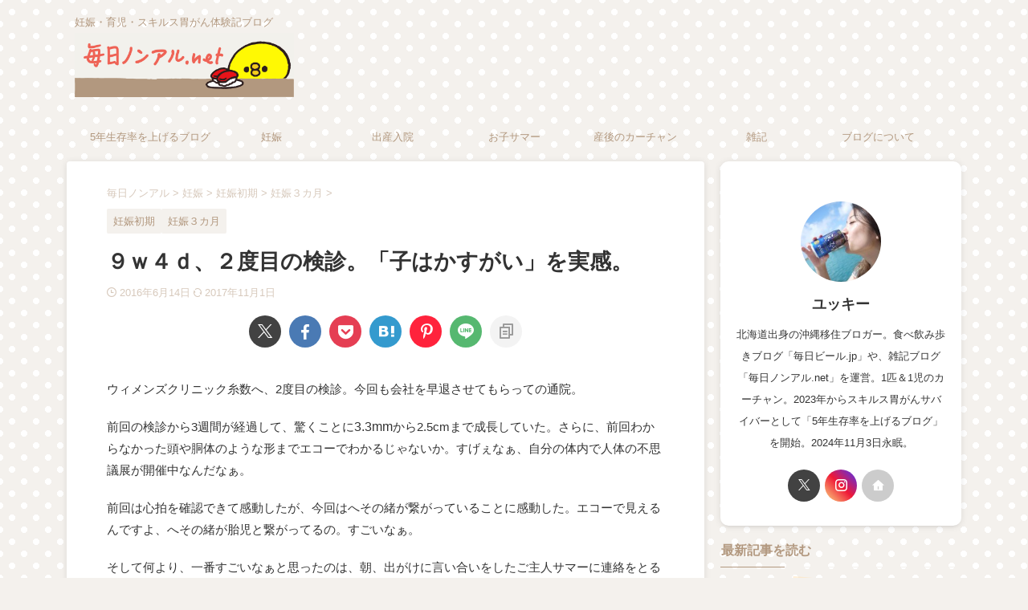

--- FILE ---
content_type: text/html; charset=UTF-8
request_url: https://mainichinonal.net/entry/secondvisit/
body_size: 24168
content:

<!DOCTYPE html>
<!--[if lt IE 7]>
<html class="ie6" lang="ja"> <![endif]-->
<!--[if IE 7]>
<html class="i7" lang="ja"> <![endif]-->
<!--[if IE 8]>
<html class="ie" lang="ja"> <![endif]-->
<!--[if gt IE 8]><!-->
<html lang="ja" class="s-navi-right s-navi-search-overlay  toc-style-timeline-count">
	<!--<![endif]-->
	<head prefix="og: http://ogp.me/ns# fb: http://ogp.me/ns/fb# article: http://ogp.me/ns/article#">
		
	<!-- Global site tag (gtag.js) - Google Analytics -->
	<script async src="https://www.googletagmanager.com/gtag/js?id=UA-41539662-3"></script>
	<script>
	  window.dataLayer = window.dataLayer || [];
	  function gtag(){dataLayer.push(arguments);}
	  gtag('js', new Date());

	  gtag('config', 'UA-41539662-3');
	</script>
			<meta charset="UTF-8" >
		<meta name="viewport" content="width=device-width,initial-scale=1.0,user-scalable=no,viewport-fit=cover">
		<meta name="format-detection" content="telephone=no" >
		<meta name="referrer" content="no-referrer-when-downgrade"/>

		
		<link rel="alternate" type="application/rss+xml" title="毎日ノンアル.net RSS Feed" href="https://mainichinonal.net/feed/" />
		<link rel="pingback" href="https://mainichinonal.net/xmlrpc.php" >
		<!--[if lt IE 9]>
		<script src="https://mainichinonal.net/wp-content/themes/affinger/js/html5shiv.js"></script>
		<![endif]-->
				<meta name='robots' content='max-image-preview:large' />

<!-- Google Tag Manager for WordPress by gtm4wp.com -->
<script data-cfasync="false" data-pagespeed-no-defer>
	var gtm4wp_datalayer_name = "dataLayer";
	var dataLayer = dataLayer || [];
</script>
<!-- End Google Tag Manager for WordPress by gtm4wp.com --><title>９ｗ４ｄ、２度目の検診。「子はかすがい」を実感。 - 毎日ノンアル.net</title>
<link rel='dns-prefetch' href='//widgetlogic.org' />
<link rel='dns-prefetch' href='//ajax.googleapis.com' />
<link rel='dns-prefetch' href='//www.googletagmanager.com' />
<link rel="alternate" title="oEmbed (JSON)" type="application/json+oembed" href="https://mainichinonal.net/wp-json/oembed/1.0/embed?url=https%3A%2F%2Fmainichinonal.net%2Fentry%2Fsecondvisit%2F" />
<link rel="alternate" title="oEmbed (XML)" type="text/xml+oembed" href="https://mainichinonal.net/wp-json/oembed/1.0/embed?url=https%3A%2F%2Fmainichinonal.net%2Fentry%2Fsecondvisit%2F&#038;format=xml" />
<style id='wp-img-auto-sizes-contain-inline-css' type='text/css'>
img:is([sizes=auto i],[sizes^="auto," i]){contain-intrinsic-size:3000px 1500px}
/*# sourceURL=wp-img-auto-sizes-contain-inline-css */
</style>
<style id='wp-emoji-styles-inline-css' type='text/css'>

	img.wp-smiley, img.emoji {
		display: inline !important;
		border: none !important;
		box-shadow: none !important;
		height: 1em !important;
		width: 1em !important;
		margin: 0 0.07em !important;
		vertical-align: -0.1em !important;
		background: none !important;
		padding: 0 !important;
	}
/*# sourceURL=wp-emoji-styles-inline-css */
</style>
<style id='wp-block-library-inline-css' type='text/css'>
:root{--wp-block-synced-color:#7a00df;--wp-block-synced-color--rgb:122,0,223;--wp-bound-block-color:var(--wp-block-synced-color);--wp-editor-canvas-background:#ddd;--wp-admin-theme-color:#007cba;--wp-admin-theme-color--rgb:0,124,186;--wp-admin-theme-color-darker-10:#006ba1;--wp-admin-theme-color-darker-10--rgb:0,107,160.5;--wp-admin-theme-color-darker-20:#005a87;--wp-admin-theme-color-darker-20--rgb:0,90,135;--wp-admin-border-width-focus:2px}@media (min-resolution:192dpi){:root{--wp-admin-border-width-focus:1.5px}}.wp-element-button{cursor:pointer}:root .has-very-light-gray-background-color{background-color:#eee}:root .has-very-dark-gray-background-color{background-color:#313131}:root .has-very-light-gray-color{color:#eee}:root .has-very-dark-gray-color{color:#313131}:root .has-vivid-green-cyan-to-vivid-cyan-blue-gradient-background{background:linear-gradient(135deg,#00d084,#0693e3)}:root .has-purple-crush-gradient-background{background:linear-gradient(135deg,#34e2e4,#4721fb 50%,#ab1dfe)}:root .has-hazy-dawn-gradient-background{background:linear-gradient(135deg,#faaca8,#dad0ec)}:root .has-subdued-olive-gradient-background{background:linear-gradient(135deg,#fafae1,#67a671)}:root .has-atomic-cream-gradient-background{background:linear-gradient(135deg,#fdd79a,#004a59)}:root .has-nightshade-gradient-background{background:linear-gradient(135deg,#330968,#31cdcf)}:root .has-midnight-gradient-background{background:linear-gradient(135deg,#020381,#2874fc)}:root{--wp--preset--font-size--normal:16px;--wp--preset--font-size--huge:42px}.has-regular-font-size{font-size:1em}.has-larger-font-size{font-size:2.625em}.has-normal-font-size{font-size:var(--wp--preset--font-size--normal)}.has-huge-font-size{font-size:var(--wp--preset--font-size--huge)}.has-text-align-center{text-align:center}.has-text-align-left{text-align:left}.has-text-align-right{text-align:right}.has-fit-text{white-space:nowrap!important}#end-resizable-editor-section{display:none}.aligncenter{clear:both}.items-justified-left{justify-content:flex-start}.items-justified-center{justify-content:center}.items-justified-right{justify-content:flex-end}.items-justified-space-between{justify-content:space-between}.screen-reader-text{border:0;clip-path:inset(50%);height:1px;margin:-1px;overflow:hidden;padding:0;position:absolute;width:1px;word-wrap:normal!important}.screen-reader-text:focus{background-color:#ddd;clip-path:none;color:#444;display:block;font-size:1em;height:auto;left:5px;line-height:normal;padding:15px 23px 14px;text-decoration:none;top:5px;width:auto;z-index:100000}html :where(.has-border-color){border-style:solid}html :where([style*=border-top-color]){border-top-style:solid}html :where([style*=border-right-color]){border-right-style:solid}html :where([style*=border-bottom-color]){border-bottom-style:solid}html :where([style*=border-left-color]){border-left-style:solid}html :where([style*=border-width]){border-style:solid}html :where([style*=border-top-width]){border-top-style:solid}html :where([style*=border-right-width]){border-right-style:solid}html :where([style*=border-bottom-width]){border-bottom-style:solid}html :where([style*=border-left-width]){border-left-style:solid}html :where(img[class*=wp-image-]){height:auto;max-width:100%}:where(figure){margin:0 0 1em}html :where(.is-position-sticky){--wp-admin--admin-bar--position-offset:var(--wp-admin--admin-bar--height,0px)}@media screen and (max-width:600px){html :where(.is-position-sticky){--wp-admin--admin-bar--position-offset:0px}}

/*# sourceURL=wp-block-library-inline-css */
</style><style id='global-styles-inline-css' type='text/css'>
:root{--wp--preset--aspect-ratio--square: 1;--wp--preset--aspect-ratio--4-3: 4/3;--wp--preset--aspect-ratio--3-4: 3/4;--wp--preset--aspect-ratio--3-2: 3/2;--wp--preset--aspect-ratio--2-3: 2/3;--wp--preset--aspect-ratio--16-9: 16/9;--wp--preset--aspect-ratio--9-16: 9/16;--wp--preset--color--black: #000000;--wp--preset--color--cyan-bluish-gray: #abb8c3;--wp--preset--color--white: #ffffff;--wp--preset--color--pale-pink: #f78da7;--wp--preset--color--vivid-red: #cf2e2e;--wp--preset--color--luminous-vivid-orange: #ff6900;--wp--preset--color--luminous-vivid-amber: #fcb900;--wp--preset--color--light-green-cyan: #eefaff;--wp--preset--color--vivid-green-cyan: #00d084;--wp--preset--color--pale-cyan-blue: #8ed1fc;--wp--preset--color--vivid-cyan-blue: #0693e3;--wp--preset--color--vivid-purple: #9b51e0;--wp--preset--color--soft-red: #e92f3d;--wp--preset--color--light-grayish-red: #fdf0f2;--wp--preset--color--vivid-yellow: #ffc107;--wp--preset--color--very-pale-yellow: #fffde7;--wp--preset--color--very-light-gray: #fafafa;--wp--preset--color--very-dark-gray: #313131;--wp--preset--color--original-color-a: #b2987f;--wp--preset--color--original-color-b: #d7c9bc;--wp--preset--color--original-color-c: #f4f1ed;--wp--preset--color--original-color-d: #ffffff;--wp--preset--gradient--vivid-cyan-blue-to-vivid-purple: linear-gradient(135deg,rgb(6,147,227) 0%,rgb(155,81,224) 100%);--wp--preset--gradient--light-green-cyan-to-vivid-green-cyan: linear-gradient(135deg,rgb(122,220,180) 0%,rgb(0,208,130) 100%);--wp--preset--gradient--luminous-vivid-amber-to-luminous-vivid-orange: linear-gradient(135deg,rgb(252,185,0) 0%,rgb(255,105,0) 100%);--wp--preset--gradient--luminous-vivid-orange-to-vivid-red: linear-gradient(135deg,rgb(255,105,0) 0%,rgb(207,46,46) 100%);--wp--preset--gradient--very-light-gray-to-cyan-bluish-gray: linear-gradient(135deg,rgb(238,238,238) 0%,rgb(169,184,195) 100%);--wp--preset--gradient--cool-to-warm-spectrum: linear-gradient(135deg,rgb(74,234,220) 0%,rgb(151,120,209) 20%,rgb(207,42,186) 40%,rgb(238,44,130) 60%,rgb(251,105,98) 80%,rgb(254,248,76) 100%);--wp--preset--gradient--blush-light-purple: linear-gradient(135deg,rgb(255,206,236) 0%,rgb(152,150,240) 100%);--wp--preset--gradient--blush-bordeaux: linear-gradient(135deg,rgb(254,205,165) 0%,rgb(254,45,45) 50%,rgb(107,0,62) 100%);--wp--preset--gradient--luminous-dusk: linear-gradient(135deg,rgb(255,203,112) 0%,rgb(199,81,192) 50%,rgb(65,88,208) 100%);--wp--preset--gradient--pale-ocean: linear-gradient(135deg,rgb(255,245,203) 0%,rgb(182,227,212) 50%,rgb(51,167,181) 100%);--wp--preset--gradient--electric-grass: linear-gradient(135deg,rgb(202,248,128) 0%,rgb(113,206,126) 100%);--wp--preset--gradient--midnight: linear-gradient(135deg,rgb(2,3,129) 0%,rgb(40,116,252) 100%);--wp--preset--font-size--small: .8em;--wp--preset--font-size--medium: 20px;--wp--preset--font-size--large: 1.5em;--wp--preset--font-size--x-large: 42px;--wp--preset--font-size--st-regular: 1em;--wp--preset--font-size--huge: 3em;--wp--preset--spacing--20: 0.44rem;--wp--preset--spacing--30: 0.67rem;--wp--preset--spacing--40: 1rem;--wp--preset--spacing--50: 1.5rem;--wp--preset--spacing--60: 2.25rem;--wp--preset--spacing--70: 3.38rem;--wp--preset--spacing--80: 5.06rem;--wp--preset--shadow--natural: 6px 6px 9px rgba(0, 0, 0, 0.2);--wp--preset--shadow--deep: 12px 12px 50px rgba(0, 0, 0, 0.4);--wp--preset--shadow--sharp: 6px 6px 0px rgba(0, 0, 0, 0.2);--wp--preset--shadow--outlined: 6px 6px 0px -3px rgb(255, 255, 255), 6px 6px rgb(0, 0, 0);--wp--preset--shadow--crisp: 6px 6px 0px rgb(0, 0, 0);}:where(.is-layout-flex){gap: 0.5em;}:where(.is-layout-grid){gap: 0.5em;}body .is-layout-flex{display: flex;}.is-layout-flex{flex-wrap: wrap;align-items: center;}.is-layout-flex > :is(*, div){margin: 0;}body .is-layout-grid{display: grid;}.is-layout-grid > :is(*, div){margin: 0;}:where(.wp-block-columns.is-layout-flex){gap: 2em;}:where(.wp-block-columns.is-layout-grid){gap: 2em;}:where(.wp-block-post-template.is-layout-flex){gap: 1.25em;}:where(.wp-block-post-template.is-layout-grid){gap: 1.25em;}.has-black-color{color: var(--wp--preset--color--black) !important;}.has-cyan-bluish-gray-color{color: var(--wp--preset--color--cyan-bluish-gray) !important;}.has-white-color{color: var(--wp--preset--color--white) !important;}.has-pale-pink-color{color: var(--wp--preset--color--pale-pink) !important;}.has-vivid-red-color{color: var(--wp--preset--color--vivid-red) !important;}.has-luminous-vivid-orange-color{color: var(--wp--preset--color--luminous-vivid-orange) !important;}.has-luminous-vivid-amber-color{color: var(--wp--preset--color--luminous-vivid-amber) !important;}.has-light-green-cyan-color{color: var(--wp--preset--color--light-green-cyan) !important;}.has-vivid-green-cyan-color{color: var(--wp--preset--color--vivid-green-cyan) !important;}.has-pale-cyan-blue-color{color: var(--wp--preset--color--pale-cyan-blue) !important;}.has-vivid-cyan-blue-color{color: var(--wp--preset--color--vivid-cyan-blue) !important;}.has-vivid-purple-color{color: var(--wp--preset--color--vivid-purple) !important;}.has-black-background-color{background-color: var(--wp--preset--color--black) !important;}.has-cyan-bluish-gray-background-color{background-color: var(--wp--preset--color--cyan-bluish-gray) !important;}.has-white-background-color{background-color: var(--wp--preset--color--white) !important;}.has-pale-pink-background-color{background-color: var(--wp--preset--color--pale-pink) !important;}.has-vivid-red-background-color{background-color: var(--wp--preset--color--vivid-red) !important;}.has-luminous-vivid-orange-background-color{background-color: var(--wp--preset--color--luminous-vivid-orange) !important;}.has-luminous-vivid-amber-background-color{background-color: var(--wp--preset--color--luminous-vivid-amber) !important;}.has-light-green-cyan-background-color{background-color: var(--wp--preset--color--light-green-cyan) !important;}.has-vivid-green-cyan-background-color{background-color: var(--wp--preset--color--vivid-green-cyan) !important;}.has-pale-cyan-blue-background-color{background-color: var(--wp--preset--color--pale-cyan-blue) !important;}.has-vivid-cyan-blue-background-color{background-color: var(--wp--preset--color--vivid-cyan-blue) !important;}.has-vivid-purple-background-color{background-color: var(--wp--preset--color--vivid-purple) !important;}.has-black-border-color{border-color: var(--wp--preset--color--black) !important;}.has-cyan-bluish-gray-border-color{border-color: var(--wp--preset--color--cyan-bluish-gray) !important;}.has-white-border-color{border-color: var(--wp--preset--color--white) !important;}.has-pale-pink-border-color{border-color: var(--wp--preset--color--pale-pink) !important;}.has-vivid-red-border-color{border-color: var(--wp--preset--color--vivid-red) !important;}.has-luminous-vivid-orange-border-color{border-color: var(--wp--preset--color--luminous-vivid-orange) !important;}.has-luminous-vivid-amber-border-color{border-color: var(--wp--preset--color--luminous-vivid-amber) !important;}.has-light-green-cyan-border-color{border-color: var(--wp--preset--color--light-green-cyan) !important;}.has-vivid-green-cyan-border-color{border-color: var(--wp--preset--color--vivid-green-cyan) !important;}.has-pale-cyan-blue-border-color{border-color: var(--wp--preset--color--pale-cyan-blue) !important;}.has-vivid-cyan-blue-border-color{border-color: var(--wp--preset--color--vivid-cyan-blue) !important;}.has-vivid-purple-border-color{border-color: var(--wp--preset--color--vivid-purple) !important;}.has-vivid-cyan-blue-to-vivid-purple-gradient-background{background: var(--wp--preset--gradient--vivid-cyan-blue-to-vivid-purple) !important;}.has-light-green-cyan-to-vivid-green-cyan-gradient-background{background: var(--wp--preset--gradient--light-green-cyan-to-vivid-green-cyan) !important;}.has-luminous-vivid-amber-to-luminous-vivid-orange-gradient-background{background: var(--wp--preset--gradient--luminous-vivid-amber-to-luminous-vivid-orange) !important;}.has-luminous-vivid-orange-to-vivid-red-gradient-background{background: var(--wp--preset--gradient--luminous-vivid-orange-to-vivid-red) !important;}.has-very-light-gray-to-cyan-bluish-gray-gradient-background{background: var(--wp--preset--gradient--very-light-gray-to-cyan-bluish-gray) !important;}.has-cool-to-warm-spectrum-gradient-background{background: var(--wp--preset--gradient--cool-to-warm-spectrum) !important;}.has-blush-light-purple-gradient-background{background: var(--wp--preset--gradient--blush-light-purple) !important;}.has-blush-bordeaux-gradient-background{background: var(--wp--preset--gradient--blush-bordeaux) !important;}.has-luminous-dusk-gradient-background{background: var(--wp--preset--gradient--luminous-dusk) !important;}.has-pale-ocean-gradient-background{background: var(--wp--preset--gradient--pale-ocean) !important;}.has-electric-grass-gradient-background{background: var(--wp--preset--gradient--electric-grass) !important;}.has-midnight-gradient-background{background: var(--wp--preset--gradient--midnight) !important;}.has-small-font-size{font-size: var(--wp--preset--font-size--small) !important;}.has-medium-font-size{font-size: var(--wp--preset--font-size--medium) !important;}.has-large-font-size{font-size: var(--wp--preset--font-size--large) !important;}.has-x-large-font-size{font-size: var(--wp--preset--font-size--x-large) !important;}
/*# sourceURL=global-styles-inline-css */
</style>

<style id='classic-theme-styles-inline-css' type='text/css'>
/*! This file is auto-generated */
.wp-block-button__link{color:#fff;background-color:#32373c;border-radius:9999px;box-shadow:none;text-decoration:none;padding:calc(.667em + 2px) calc(1.333em + 2px);font-size:1.125em}.wp-block-file__button{background:#32373c;color:#fff;text-decoration:none}
/*# sourceURL=/wp-includes/css/classic-themes.min.css */
</style>
<link rel='stylesheet' id='block-widget-css' href='https://mainichinonal.net/wp-content/plugins/widget-logic/block_widget/css/widget.css?ver=1725003081' type='text/css' media='all' />
<link rel='stylesheet' id='contact-form-7-css' href='https://mainichinonal.net/wp-content/plugins/contact-form-7/includes/css/styles.css?ver=6.1.4' type='text/css' media='all' />
<link rel='stylesheet' id='normalize-css' href='https://mainichinonal.net/wp-content/themes/affinger/css/normalize.css?ver=1.5.9' type='text/css' media='all' />
<link rel='stylesheet' id='st_svg-css' href='https://mainichinonal.net/wp-content/themes/affinger/st_svg/style.css?ver=20240718' type='text/css' media='all' />
<link rel='stylesheet' id='slick-css' href='https://mainichinonal.net/wp-content/themes/affinger/vendor/slick/slick.css?ver=1.8.0' type='text/css' media='all' />
<link rel='stylesheet' id='slick-theme-css' href='https://mainichinonal.net/wp-content/themes/affinger/vendor/slick/slick-theme.css?ver=1.8.0' type='text/css' media='all' />
<link rel='stylesheet' id='style-css' href='https://mainichinonal.net/wp-content/themes/affinger/style.css?ver=20240718' type='text/css' media='all' />
<link rel='stylesheet' id='single-css' href='https://mainichinonal.net/wp-content/themes/affinger/st-rankcss.php' type='text/css' media='all' />
<link rel='stylesheet' id='st-gallery-shortcode-st-gallery-css' href='https://mainichinonal.net/wp-content/plugins/st-gallery/assets/bundles/shortcode-st-gallery.css?ver=bdc6ea5469857d6fbb78' type='text/css' media='all' />
<link rel='stylesheet' id='st-themecss-css' href='https://mainichinonal.net/wp-content/themes/affinger/st-themecss-loader.php?ver=6.9' type='text/css' media='all' />
<script type="text/javascript" src="//ajax.googleapis.com/ajax/libs/jquery/1.11.3/jquery.min.js?ver=1.11.3" id="jquery-js"></script>
<script type="text/javascript" src="https://mainichinonal.net/wp-content/themes/affinger/js/smoothscroll.js?ver=6.9" id="smoothscroll-js"></script>

<!-- Site Kit によって追加された Google タグ（gtag.js）スニペット -->
<!-- Google アナリティクス スニペット (Site Kit が追加) -->
<script type="text/javascript" src="https://www.googletagmanager.com/gtag/js?id=GT-K4CXTNG" id="google_gtagjs-js" async></script>
<script type="text/javascript" id="google_gtagjs-js-after">
/* <![CDATA[ */
window.dataLayer = window.dataLayer || [];function gtag(){dataLayer.push(arguments);}
gtag("set","linker",{"domains":["mainichinonal.net"]});
gtag("js", new Date());
gtag("set", "developer_id.dZTNiMT", true);
gtag("config", "GT-K4CXTNG");
//# sourceURL=google_gtagjs-js-after
/* ]]> */
</script>
<link rel="https://api.w.org/" href="https://mainichinonal.net/wp-json/" /><link rel="alternate" title="JSON" type="application/json" href="https://mainichinonal.net/wp-json/wp/v2/posts/222" /><link rel='shortlink' href='https://mainichinonal.net/?p=222' />
<meta name="generator" content="Site Kit by Google 1.168.0" />
<!-- Google Tag Manager for WordPress by gtm4wp.com -->
<!-- GTM Container placement set to manual -->
<script data-cfasync="false" data-pagespeed-no-defer type="text/javascript">
	var dataLayer_content = {"pagePostType":"post","pagePostType2":"single-post","pageCategory":["firsttrimester","3months"],"pagePostAuthor":"ユッキー"};
	dataLayer.push( dataLayer_content );
</script>
<script data-cfasync="false" data-pagespeed-no-defer type="text/javascript">
(function(w,d,s,l,i){w[l]=w[l]||[];w[l].push({'gtm.start':
new Date().getTime(),event:'gtm.js'});var f=d.getElementsByTagName(s)[0],
j=d.createElement(s),dl=l!='dataLayer'?'&l='+l:'';j.async=true;j.src=
'//www.googletagmanager.com/gtm.js?id='+i+dl;f.parentNode.insertBefore(j,f);
})(window,document,'script','dataLayer','GTM-NMFNH99');
</script>
<!-- End Google Tag Manager for WordPress by gtm4wp.com --><meta name="robots" content="index, follow" />
<meta name="thumbnail" content="https://mainichinonal.net/wp-content/uploads/2016/08/kounotori.png">
<meta name="google-site-verification" content="v4qNxz8ATvQcP75DYie3nKhncd8RWmv8tkwePU-sWRA" />
<link rel="canonical" href="https://mainichinonal.net/entry/secondvisit/" />
<style type="text/css" id="custom-background-css">
body.custom-background { background-color: #f4f1ed; }
</style>
	<link rel="icon" href="https://mainichinonal.net/wp-content/uploads/2023/12/sushimiru-hiyoko_favicon-100x100.jpg" sizes="32x32" />
<link rel="icon" href="https://mainichinonal.net/wp-content/uploads/2023/12/sushimiru-hiyoko_favicon-300x300.jpg" sizes="192x192" />
<link rel="apple-touch-icon" href="https://mainichinonal.net/wp-content/uploads/2023/12/sushimiru-hiyoko_favicon-300x300.jpg" />
<meta name="msapplication-TileImage" content="https://mainichinonal.net/wp-content/uploads/2023/12/sushimiru-hiyoko_favicon-300x300.jpg" />
		<style type="text/css" id="wp-custom-css">
			.grecaptcha-badge {
    opacity: 0;
}		</style>
				
<!-- OGP -->

<meta property="og:type" content="article">
<meta property="og:title" content="９ｗ４ｄ、２度目の検診。「子はかすがい」を実感。">
<meta property="og:url" content="https://mainichinonal.net/entry/secondvisit/">
<meta property="og:description" content="ウィメンズクリニック糸数へ、2度目の検診。今回も会社を早退させてもらっての通院。 前回の検診から3週間が経過して、驚くことに3.3mmから2.5cmまで成長していた。さらに、前回わからなかった頭や胴体">
<meta property="og:site_name" content="毎日ノンアル.net">
<meta property="og:image" content="https://mainichinonal.net/wp-content/uploads/2016/08/kounotori.png">


	<meta property="article:published_time" content="2016-06-14T22:17:37+09:00" />
		<meta property="article:author" content="ユッキー" />

				<meta name="twitter:card" content="summary_large_image">
	
	<meta name="twitter:site" content="@yukipod">
	<meta name="twitter:title" content="９ｗ４ｄ、２度目の検診。「子はかすがい」を実感。">
	<meta name="twitter:description" content="ウィメンズクリニック糸数へ、2度目の検診。今回も会社を早退させてもらっての通院。 前回の検診から3週間が経過して、驚くことに3.3mmから2.5cmまで成長していた。さらに、前回わからなかった頭や胴体">
	<meta name="twitter:image" content="https://mainichinonal.net/wp-content/uploads/2016/08/kounotori.png">
<!-- /OGP -->
		

	<script>
		(function (window, document, $, undefined) {
			'use strict';

			$(function(){
			$('.entry-content a[href^=http]')
				.not('[href*="'+location.hostname+'"]')
				.attr({target:"_blank"})
			;})
		}(window, window.document, jQuery));
	</script>

<script>
	(function (window, document, $, undefined) {
		'use strict';

		var SlideBox = (function () {
			/**
			 * @param $element
			 *
			 * @constructor
			 */
			function SlideBox($element) {
				this._$element = $element;
			}

			SlideBox.prototype.$content = function () {
				return this._$element.find('[data-st-slidebox-content]');
			};

			SlideBox.prototype.$toggle = function () {
				return this._$element.find('[data-st-slidebox-toggle]');
			};

			SlideBox.prototype.$icon = function () {
				return this._$element.find('[data-st-slidebox-icon]');
			};

			SlideBox.prototype.$text = function () {
				return this._$element.find('[data-st-slidebox-text]');
			};

			SlideBox.prototype.is_expanded = function () {
				return !!(this._$element.filter('[data-st-slidebox-expanded="true"]').length);
			};

			SlideBox.prototype.expand = function () {
				var self = this;

				this.$content().slideDown()
					.promise()
					.then(function () {
						var $icon = self.$icon();
						var $text = self.$text();

						$icon.removeClass($icon.attr('data-st-slidebox-icon-collapsed'))
							.addClass($icon.attr('data-st-slidebox-icon-expanded'))

						$text.text($text.attr('data-st-slidebox-text-expanded'))

						self._$element.removeClass('is-collapsed')
							.addClass('is-expanded');

						self._$element.attr('data-st-slidebox-expanded', 'true');
					});
			};

			SlideBox.prototype.collapse = function () {
				var self = this;

				this.$content().slideUp()
					.promise()
					.then(function () {
						var $icon = self.$icon();
						var $text = self.$text();

						$icon.removeClass($icon.attr('data-st-slidebox-icon-expanded'))
							.addClass($icon.attr('data-st-slidebox-icon-collapsed'))

						$text.text($text.attr('data-st-slidebox-text-collapsed'))

						self._$element.removeClass('is-expanded')
							.addClass('is-collapsed');

						self._$element.attr('data-st-slidebox-expanded', 'false');
					});
			};

			SlideBox.prototype.toggle = function () {
				if (this.is_expanded()) {
					this.collapse();
				} else {
					this.expand();
				}
			};

			SlideBox.prototype.add_event_listeners = function () {
				var self = this;

				this.$toggle().on('click', function (event) {
					self.toggle();
				});
			};

			SlideBox.prototype.initialize = function () {
				this.add_event_listeners();
			};

			return SlideBox;
		}());

		function on_ready() {
			var slideBoxes = [];

			$('[data-st-slidebox]').each(function () {
				var $element = $(this);
				var slideBox = new SlideBox($element);

				slideBoxes.push(slideBox);

				slideBox.initialize();
			});

			return slideBoxes;
		}

		$(on_ready);
	}(window, window.document, jQuery));
</script>

<script>
	(function (window, document, $, undefined) {
		'use strict';

		$(function(){
		  $('#st-tab-menu li').on('click', function(){
			if($(this).not('active')){
			  $(this).addClass('active').siblings('li').removeClass('active');
			  var index = $('#st-tab-menu li').index(this);
			  $('#st-tab-menu + #st-tab-box div').eq(index).addClass('active').siblings('div').removeClass('active');
			}
		  });
		});
	}(window, window.document, jQuery));
</script>

<script>
	(function (window, document, $, undefined) {
		'use strict';

		$(function(){
			/* 第一階層のみの目次にクラスを挿入 */
			$("#toc_container:not(:has(ul ul))").addClass("only-toc");
			/* アコーディオンメニュー内のカテゴリーにクラス追加 */
			$(".st-ac-box ul:has(.cat-item)").each(function(){
				$(this).addClass("st-ac-cat");
			});
		});
	}(window, window.document, jQuery));
</script>

<script>
	(function (window, document, $, undefined) {
		'use strict';

		$(function(){
							$( '.post h4:not([class^="is-style-st-heading-custom-"]):not([class*=" is-style-st-heading-custom-"]):not(.st-css-no):not(.st-matome):not(.rankh4):not(#reply-title):not(.point)' ).wrap( '<div class="st-h4husen-shadow"></div>' );
				$( '.h4modoki' ).wrap( '<div class="st-h4husen-shadow"></div>' );
									$('.st-star').parent('.rankh4').css('padding-bottom','5px'); // スターがある場合のランキング見出し調整
		});
	}(window, window.document, jQuery));
</script>




	<script>
		(function (window, document, $, undefined) {
			'use strict';

			$(function() {
				$('.is-style-st-paragraph-kaiwa').wrapInner('<span class="st-paragraph-kaiwa-text">');
			});
		}(window, window.document, jQuery));
	</script>

	<script>
		(function (window, document, $, undefined) {
			'use strict';

			$(function() {
				$('.is-style-st-paragraph-kaiwa-b').wrapInner('<span class="st-paragraph-kaiwa-text">');
			});
		}(window, window.document, jQuery));
	</script>

<script>
	/* Gutenbergスタイルを調整 */
	(function (window, document, $, undefined) {
		'use strict';

		$(function() {
			$( '[class^="is-style-st-paragraph-"],[class*=" is-style-st-paragraph-"]' ).wrapInner( '<span class="st-noflex"></span>' );
		});
	}(window, window.document, jQuery));
</script>




			</head>
	<body ontouchstart="" class="wp-singular post-template-default single single-post postid-222 single-format-standard custom-background wp-theme-affinger st-af single-cat-31 single-cat-32 not-front-page" >				<div id="st-ami">
				<div id="wrapper" class="" ontouchstart="">
				<div id="wrapper-in">

					

<header id="">
	<div id="header-full">
		<div id="headbox-bg-fixed">
			<div id="headbox-bg">
				<div id="headbox">

						<nav id="s-navi" class="pcnone" data-st-nav data-st-nav-type="normal">
		<dl class="acordion is-active" data-st-nav-primary>
			<dt class="trigger">
				<p class="acordion_button"><span class="op op-menu"><i class="st-fa st-svg-menu"></i></span></p>

									<p class="acordion_button acordion_button_search"><span class="op op-search"><i class="st-fa st-svg-search_s op-search-close"></i></span></p>
				
									<div id="st-mobile-logo"></div>
				
				<!-- 追加メニュー -->
				
				<!-- 追加メニュー2 -->
				
			</dt>

			<dd class="acordion_tree">
				<div class="acordion_tree_content">

					
					<div class="menu-%e3%83%a1%e3%82%a4%e3%83%b3%e3%83%a1%e3%83%8b%e3%83%a5%e3%83%bc-container"><ul id="menu-%e3%83%a1%e3%82%a4%e3%83%b3%e3%83%a1%e3%83%8b%e3%83%a5%e3%83%bc" class="menu"><li id="menu-item-2214" class="menu-item menu-item-type-taxonomy menu-item-object-category menu-item-has-children menu-item-2214"><a href="https://mainichinonal.net/archive/category/5year-survival-blog/"><span class="menu-item-label">5年生存率を上げるブログ</span></a>
<ul class="sub-menu">
	<li id="menu-item-2480" class="menu-item menu-item-type-taxonomy menu-item-object-category menu-item-2480"><a href="https://mainichinonal.net/archive/category/5year-survival-blog/scirrhous-stomach-cancer/"><span class="menu-item-label">わたしとスキルス胃がん</span></a></li>
	<li id="menu-item-2217" class="menu-item menu-item-type-taxonomy menu-item-object-category menu-item-has-children menu-item-2217"><a href="https://mainichinonal.net/archive/category/5year-survival-blog/cancer-journal/"><span class="menu-item-label">スキルス胃がん闘病記</span></a>
	<ul class="sub-menu">
		<li id="menu-item-2218" class="menu-item menu-item-type-taxonomy menu-item-object-category menu-item-2218"><a href="https://mainichinonal.net/archive/category/5year-survival-blog/cancer-journal/cancer-diagnosis/"><span class="menu-item-label">診断されるまで</span></a></li>
		<li id="menu-item-2348" class="menu-item menu-item-type-taxonomy menu-item-object-category menu-item-2348"><a href="https://mainichinonal.net/archive/category/5year-survival-blog/cancer-journal/hospital-transfer/"><span class="menu-item-label">転院と入院準備</span></a></li>
		<li id="menu-item-2377" class="menu-item menu-item-type-taxonomy menu-item-object-category menu-item-2377"><a href="https://mainichinonal.net/archive/category/5year-survival-blog/cancer-journal/total-gastrectomy/"><span class="menu-item-label">胃全摘の手術入院【体験記】</span></a></li>
		<li id="menu-item-2669" class="menu-item menu-item-type-taxonomy menu-item-object-category menu-item-2669"><a href="https://mainichinonal.net/archive/category/5year-survival-blog/cancer-journal/adjuvant-chemotherapy/"><span class="menu-item-label">抗がん剤治療</span></a></li>
	</ul>
</li>
	<li id="menu-item-2418" class="menu-item menu-item-type-taxonomy menu-item-object-category menu-item-has-children menu-item-2418"><a href="https://mainichinonal.net/archive/category/5year-survival-blog/stomachless-meal/"><span class="menu-item-label">胃無しめし</span></a>
	<ul class="sub-menu">
		<li id="menu-item-2419" class="menu-item menu-item-type-taxonomy menu-item-object-category menu-item-2419"><a href="https://mainichinonal.net/archive/category/5year-survival-blog/stomachless-meal/postoperative-meal/"><span class="menu-item-label">胃全摘術後の入院食</span></a></li>
		<li id="menu-item-2540" class="menu-item menu-item-type-taxonomy menu-item-object-category menu-item-2540"><a href="https://mainichinonal.net/archive/category/5year-survival-blog/stomachless-meal/home-meals/"><span class="menu-item-label">胃全摘後の自宅めし</span></a></li>
	</ul>
</li>
</ul>
</li>
<li id="menu-item-298" class="menu-item menu-item-type-taxonomy menu-item-object-category current-post-ancestor menu-item-has-children menu-item-298"><a href="https://mainichinonal.net/archive/category/pregnancy/"><span class="menu-item-label">妊娠</span></a>
<ul class="sub-menu">
	<li id="menu-item-241" class="menu-item menu-item-type-taxonomy menu-item-object-category current-post-ancestor current-menu-parent current-post-parent menu-item-241"><a href="https://mainichinonal.net/archive/category/pregnancy/firsttrimester/"><span class="menu-item-label">妊娠初期</span></a></li>
	<li id="menu-item-240" class="menu-item menu-item-type-taxonomy menu-item-object-category menu-item-240"><a href="https://mainichinonal.net/archive/category/pregnancy/secondtrimester/"><span class="menu-item-label">妊娠中期</span></a></li>
	<li id="menu-item-242" class="menu-item menu-item-type-taxonomy menu-item-object-category menu-item-242"><a href="https://mainichinonal.net/archive/category/pregnancy/thirdtrimester/"><span class="menu-item-label">妊娠後期</span></a></li>
</ul>
</li>
<li id="menu-item-239" class="menu-item menu-item-type-taxonomy menu-item-object-category menu-item-239"><a href="https://mainichinonal.net/archive/category/birthhospitalization/"><span class="menu-item-label">出産入院</span></a></li>
<li id="menu-item-1990" class="menu-item menu-item-type-taxonomy menu-item-object-category menu-item-has-children menu-item-1990"><a href="https://mainichinonal.net/archive/category/child/"><span class="menu-item-label">お子サマー</span></a>
<ul class="sub-menu">
	<li id="menu-item-297" class="menu-item menu-item-type-taxonomy menu-item-object-category menu-item-297"><a href="https://mainichinonal.net/archive/category/child/0yearold/"><span class="menu-item-label">0歳</span></a></li>
	<li id="menu-item-749" class="menu-item menu-item-type-taxonomy menu-item-object-category menu-item-749"><a href="https://mainichinonal.net/archive/category/child/1yearold/"><span class="menu-item-label">1歳</span></a></li>
	<li id="menu-item-1176" class="menu-item menu-item-type-taxonomy menu-item-object-category menu-item-1176"><a href="https://mainichinonal.net/archive/category/child/2yearsold/"><span class="menu-item-label">2歳</span></a></li>
	<li id="menu-item-1362" class="menu-item menu-item-type-taxonomy menu-item-object-category menu-item-1362"><a href="https://mainichinonal.net/archive/category/child/3yearsold/"><span class="menu-item-label">3歳</span></a></li>
	<li id="menu-item-1647" class="menu-item menu-item-type-taxonomy menu-item-object-category menu-item-1647"><a href="https://mainichinonal.net/archive/category/child/4yearsold/"><span class="menu-item-label">4歳</span></a></li>
	<li id="menu-item-1792" class="menu-item menu-item-type-taxonomy menu-item-object-category menu-item-1792"><a href="https://mainichinonal.net/archive/category/child/5yearsold/"><span class="menu-item-label">5歳</span></a></li>
	<li id="menu-item-1991" class="menu-item menu-item-type-taxonomy menu-item-object-category menu-item-1991"><a href="https://mainichinonal.net/archive/category/child/6yearsold/"><span class="menu-item-label">6歳</span></a></li>
</ul>
</li>
<li id="menu-item-243" class="menu-item menu-item-type-taxonomy menu-item-object-category menu-item-243"><a href="https://mainichinonal.net/archive/category/afterbirth/"><span class="menu-item-label">産後のカーチャン</span></a></li>
<li id="menu-item-370" class="menu-item menu-item-type-taxonomy menu-item-object-category menu-item-has-children menu-item-370"><a href="https://mainichinonal.net/archive/category/etc/"><span class="menu-item-label">雑記</span></a>
<ul class="sub-menu">
	<li id="menu-item-1893" class="menu-item menu-item-type-taxonomy menu-item-object-category menu-item-1893"><a href="https://mainichinonal.net/archive/category/etc/orthodontics/"><span class="menu-item-label">マウスピース矯正</span></a></li>
	<li id="menu-item-1894" class="menu-item menu-item-type-taxonomy menu-item-object-category menu-item-1894"><a href="https://mainichinonal.net/archive/category/etc/covid19vaccine/"><span class="menu-item-label">コロナワクチン接種</span></a></li>
	<li id="menu-item-1895" class="menu-item menu-item-type-taxonomy menu-item-object-category menu-item-1895"><a href="https://mainichinonal.net/archive/category/etc/mamasfracture/"><span class="menu-item-label">カーチャンの骨折記</span></a></li>
	<li id="menu-item-2004" class="menu-item menu-item-type-taxonomy menu-item-object-category menu-item-2004"><a href="https://mainichinonal.net/archive/category/dog/"><span class="menu-item-label">お犬サマー</span></a></li>
</ul>
</li>
<li id="menu-item-371" class="menu-item menu-item-type-post_type menu-item-object-page menu-item-has-children menu-item-371"><a href="https://mainichinonal.net/about"><span class="menu-item-label">ブログについて</span></a>
<ul class="sub-menu">
	<li id="menu-item-2503" class="menu-item menu-item-type-post_type menu-item-object-page menu-item-privacy-policy menu-item-2503"><a rel="privacy-policy" href="https://mainichinonal.net/privacypolicy/"><span class="menu-item-label">プライバシーポリシー</span></a></li>
	<li id="menu-item-2927" class="menu-item menu-item-type-post_type menu-item-object-page menu-item-2927"><a href="https://mainichinonal.net/publication/"><span class="menu-item-label">執筆・取材を依頼する</span></a></li>
	<li id="menu-item-2504" class="menu-item menu-item-type-post_type menu-item-object-page menu-item-2504"><a href="https://mainichinonal.net/contact/"><span class="menu-item-label">お問い合わせ</span></a></li>
</ul>
</li>
</ul></div>
					<div class="clear"></div>

					
				</div>
			</dd>

							<dd class="acordion_search">
					<div class="acordion_search_content">
													<div id="search" class="search-custom-d">
	<form method="get" id="searchform" action="https://mainichinonal.net/">
		<label class="hidden" for="s">
					</label>
		<input type="text" placeholder="" value="" name="s" id="s" />
		<input type="submit" value="&#xf002;" class="st-fa" id="searchsubmit" />
	</form>
</div>
<!-- /stinger -->
											</div>
				</dd>
					</dl>

					</nav>

											<div id="header-l">
							
							<div id="st-text-logo">
								
    
		
			<!-- キャプション -->
			
				          		 	 <p class="descr sitenametop">
           		     	妊娠・育児・スキルス胃がん体験記ブログ           			 </p>
				
			
			<!-- ロゴ又はブログ名 -->
			          		  <p class="sitename"><a href="https://mainichinonal.net/">
              		  							<img class="sitename-bottom" src="https://mainichinonal.net/wp-content/uploads/2023/12/sushimiru-hiyoko_long4.jpg" width="900" height="264" alt="毎日ノンアル.net">               		           		  </a></p>
        				<!-- ロゴ又はブログ名ここまで -->

		
	
							</div>
						</div><!-- /#header-l -->
					
					<div id="header-r" class="smanone">
						
					</div><!-- /#header-r -->

				</div><!-- /#headbox -->
			</div><!-- /#headbox-bg clearfix -->
		</div><!-- /#headbox-bg-fixed -->

		
		
		
		
			

			<div id="gazou-wide">
					<div id="st-menubox">
			<div id="st-menuwide">
				<div id="st-menuwide-fixed">
					<nav class="smanone clearfix"><ul id="menu-%e3%83%a1%e3%82%a4%e3%83%b3%e3%83%a1%e3%83%8b%e3%83%a5%e3%83%bc-1" class="menu"><li class="menu-item menu-item-type-taxonomy menu-item-object-category menu-item-has-children menu-item-2214"><a href="https://mainichinonal.net/archive/category/5year-survival-blog/">5年生存率を上げるブログ</a>
<ul class="sub-menu">
	<li class="menu-item menu-item-type-taxonomy menu-item-object-category menu-item-2480"><a href="https://mainichinonal.net/archive/category/5year-survival-blog/scirrhous-stomach-cancer/">わたしとスキルス胃がん</a></li>
	<li class="menu-item menu-item-type-taxonomy menu-item-object-category menu-item-has-children menu-item-2217"><a href="https://mainichinonal.net/archive/category/5year-survival-blog/cancer-journal/">スキルス胃がん闘病記</a>
	<ul class="sub-menu">
		<li class="menu-item menu-item-type-taxonomy menu-item-object-category menu-item-2218"><a href="https://mainichinonal.net/archive/category/5year-survival-blog/cancer-journal/cancer-diagnosis/">診断されるまで</a></li>
		<li class="menu-item menu-item-type-taxonomy menu-item-object-category menu-item-2348"><a href="https://mainichinonal.net/archive/category/5year-survival-blog/cancer-journal/hospital-transfer/">転院と入院準備</a></li>
		<li class="menu-item menu-item-type-taxonomy menu-item-object-category menu-item-2377"><a href="https://mainichinonal.net/archive/category/5year-survival-blog/cancer-journal/total-gastrectomy/">胃全摘の手術入院【体験記】</a></li>
		<li class="menu-item menu-item-type-taxonomy menu-item-object-category menu-item-2669"><a href="https://mainichinonal.net/archive/category/5year-survival-blog/cancer-journal/adjuvant-chemotherapy/">抗がん剤治療</a></li>
	</ul>
</li>
	<li class="menu-item menu-item-type-taxonomy menu-item-object-category menu-item-has-children menu-item-2418"><a href="https://mainichinonal.net/archive/category/5year-survival-blog/stomachless-meal/">胃無しめし</a>
	<ul class="sub-menu">
		<li class="menu-item menu-item-type-taxonomy menu-item-object-category menu-item-2419"><a href="https://mainichinonal.net/archive/category/5year-survival-blog/stomachless-meal/postoperative-meal/">胃全摘術後の入院食</a></li>
		<li class="menu-item menu-item-type-taxonomy menu-item-object-category menu-item-2540"><a href="https://mainichinonal.net/archive/category/5year-survival-blog/stomachless-meal/home-meals/">胃全摘後の自宅めし</a></li>
	</ul>
</li>
</ul>
</li>
<li class="menu-item menu-item-type-taxonomy menu-item-object-category current-post-ancestor menu-item-has-children menu-item-298"><a href="https://mainichinonal.net/archive/category/pregnancy/">妊娠</a>
<ul class="sub-menu">
	<li class="menu-item menu-item-type-taxonomy menu-item-object-category current-post-ancestor current-menu-parent current-post-parent menu-item-241"><a href="https://mainichinonal.net/archive/category/pregnancy/firsttrimester/">妊娠初期</a></li>
	<li class="menu-item menu-item-type-taxonomy menu-item-object-category menu-item-240"><a href="https://mainichinonal.net/archive/category/pregnancy/secondtrimester/">妊娠中期</a></li>
	<li class="menu-item menu-item-type-taxonomy menu-item-object-category menu-item-242"><a href="https://mainichinonal.net/archive/category/pregnancy/thirdtrimester/">妊娠後期</a></li>
</ul>
</li>
<li class="menu-item menu-item-type-taxonomy menu-item-object-category menu-item-239"><a href="https://mainichinonal.net/archive/category/birthhospitalization/">出産入院</a></li>
<li class="menu-item menu-item-type-taxonomy menu-item-object-category menu-item-has-children menu-item-1990"><a href="https://mainichinonal.net/archive/category/child/">お子サマー</a>
<ul class="sub-menu">
	<li class="menu-item menu-item-type-taxonomy menu-item-object-category menu-item-297"><a href="https://mainichinonal.net/archive/category/child/0yearold/">0歳</a></li>
	<li class="menu-item menu-item-type-taxonomy menu-item-object-category menu-item-749"><a href="https://mainichinonal.net/archive/category/child/1yearold/">1歳</a></li>
	<li class="menu-item menu-item-type-taxonomy menu-item-object-category menu-item-1176"><a href="https://mainichinonal.net/archive/category/child/2yearsold/">2歳</a></li>
	<li class="menu-item menu-item-type-taxonomy menu-item-object-category menu-item-1362"><a href="https://mainichinonal.net/archive/category/child/3yearsold/">3歳</a></li>
	<li class="menu-item menu-item-type-taxonomy menu-item-object-category menu-item-1647"><a href="https://mainichinonal.net/archive/category/child/4yearsold/">4歳</a></li>
	<li class="menu-item menu-item-type-taxonomy menu-item-object-category menu-item-1792"><a href="https://mainichinonal.net/archive/category/child/5yearsold/">5歳</a></li>
	<li class="menu-item menu-item-type-taxonomy menu-item-object-category menu-item-1991"><a href="https://mainichinonal.net/archive/category/child/6yearsold/">6歳</a></li>
</ul>
</li>
<li class="menu-item menu-item-type-taxonomy menu-item-object-category menu-item-243"><a href="https://mainichinonal.net/archive/category/afterbirth/">産後のカーチャン</a></li>
<li class="menu-item menu-item-type-taxonomy menu-item-object-category menu-item-has-children menu-item-370"><a href="https://mainichinonal.net/archive/category/etc/">雑記</a>
<ul class="sub-menu">
	<li class="menu-item menu-item-type-taxonomy menu-item-object-category menu-item-1893"><a href="https://mainichinonal.net/archive/category/etc/orthodontics/">マウスピース矯正</a></li>
	<li class="menu-item menu-item-type-taxonomy menu-item-object-category menu-item-1894"><a href="https://mainichinonal.net/archive/category/etc/covid19vaccine/">コロナワクチン接種</a></li>
	<li class="menu-item menu-item-type-taxonomy menu-item-object-category menu-item-1895"><a href="https://mainichinonal.net/archive/category/etc/mamasfracture/">カーチャンの骨折記</a></li>
	<li class="menu-item menu-item-type-taxonomy menu-item-object-category menu-item-2004"><a href="https://mainichinonal.net/archive/category/dog/">お犬サマー</a></li>
</ul>
</li>
<li class="menu-item menu-item-type-post_type menu-item-object-page menu-item-has-children menu-item-371"><a href="https://mainichinonal.net/about">ブログについて</a>
<ul class="sub-menu">
	<li class="menu-item menu-item-type-post_type menu-item-object-page menu-item-privacy-policy menu-item-2503"><a rel="privacy-policy" href="https://mainichinonal.net/privacypolicy/">プライバシーポリシー</a></li>
	<li class="menu-item menu-item-type-post_type menu-item-object-page menu-item-2927"><a href="https://mainichinonal.net/publication/">執筆・取材を依頼する</a></li>
	<li class="menu-item menu-item-type-post_type menu-item-object-page menu-item-2504"><a href="https://mainichinonal.net/contact/">お問い合わせ</a></li>
</ul>
</li>
</ul></nav>				</div>
			</div>
		</div>
										<div id="st-headerbox">
						<div id="st-header">
						</div>
					</div>
									</div>
		
	</div><!-- #header-full -->

	





</header>

					<div id="content-w">

						
						
	
			<div id="st-header-post-under-box" class="st-header-post-no-data "
		     style="">
			<div class="st-dark-cover">
							</div>
		</div>
	
<div id="content" class="clearfix">
	<div id="contentInner">
		<main>
			<article>
									<div id="post-222" class="st-post post-222 post type-post status-publish format-standard has-post-thumbnail hentry category-firsttrimester category-3months">
				
					
																
					
					<!--ぱんくず -->
											<div
							id="breadcrumb">
							<ol itemscope itemtype="http://schema.org/BreadcrumbList">
								<li itemprop="itemListElement" itemscope itemtype="http://schema.org/ListItem">
									<a href="https://mainichinonal.net" itemprop="item">
										<span itemprop="name">毎日ノンアル</span>
									</a>
									&gt;
									<meta itemprop="position" content="1"/>
								</li>

								
																	<li itemprop="itemListElement" itemscope itemtype="http://schema.org/ListItem">
										<a href="https://mainichinonal.net/archive/category/pregnancy/" itemprop="item">
											<span
												itemprop="name">妊娠</span>
										</a>
										&gt;
										<meta itemprop="position" content="2"/>
									</li>
																										<li itemprop="itemListElement" itemscope itemtype="http://schema.org/ListItem">
										<a href="https://mainichinonal.net/archive/category/pregnancy/firsttrimester/" itemprop="item">
											<span
												itemprop="name">妊娠初期</span>
										</a>
										&gt;
										<meta itemprop="position" content="3"/>
									</li>
																										<li itemprop="itemListElement" itemscope itemtype="http://schema.org/ListItem">
										<a href="https://mainichinonal.net/archive/category/pregnancy/firsttrimester/3months/" itemprop="item">
											<span
												itemprop="name">妊娠３カ月</span>
										</a>
										&gt;
										<meta itemprop="position" content="4"/>
									</li>
																								</ol>

													</div>
										<!--/ ぱんくず -->

					<!--ループ開始 -->
															
																									<p class="st-catgroup">
																<a href="https://mainichinonal.net/archive/category/pregnancy/firsttrimester/" title="View all posts in 妊娠初期" rel="category tag"><span class="catname st-catid31">妊娠初期</span></a> <a href="https://mainichinonal.net/archive/category/pregnancy/firsttrimester/3months/" title="View all posts in 妊娠３カ月" rel="category tag"><span class="catname st-catid32">妊娠３カ月</span></a>							</p>
						
						<h1 class="entry-title">９ｗ４ｄ、２度目の検診。「子はかすがい」を実感。</h1>

						
	<div class="blogbox ">
		<p><span class="kdate">
														<i class="st-fa st-svg-clock-o"></i>2016年6月14日										<i class="st-fa st-svg-refresh"></i><time class="updated" datetime="2017-11-01T12:31:07+0900">2017年11月1日</time>
						</span></p>
	</div>
					
					
					
											<div class="st-sns-top">						
							
	
	<div class="sns st-sns-singular">
	<ul class="clearfix">
					<!--ツイートボタン-->
			<li class="twitter">
			<a rel="nofollow" onclick="window.open('//twitter.com/intent/tweet?url=https%3A%2F%2Fmainichinonal.net%2Fentry%2Fsecondvisit%2F&text=%EF%BC%99%EF%BD%97%EF%BC%94%EF%BD%84%E3%80%81%EF%BC%92%E5%BA%A6%E7%9B%AE%E3%81%AE%E6%A4%9C%E8%A8%BA%E3%80%82%E3%80%8C%E5%AD%90%E3%81%AF%E3%81%8B%E3%81%99%E3%81%8C%E3%81%84%E3%80%8D%E3%82%92%E5%AE%9F%E6%84%9F%E3%80%82&via=yukipod&tw_p=tweetbutton', '', 'width=500,height=450'); return false;" title="twitter"><i class="st-fa st-svg-twitter"></i><span class="snstext " >Post</span></a>
			</li>
		
					<!--シェアボタン-->
			<li class="facebook">
			<a href="//www.facebook.com/sharer.php?src=bm&u=https%3A%2F%2Fmainichinonal.net%2Fentry%2Fsecondvisit%2F&t=%EF%BC%99%EF%BD%97%EF%BC%94%EF%BD%84%E3%80%81%EF%BC%92%E5%BA%A6%E7%9B%AE%E3%81%AE%E6%A4%9C%E8%A8%BA%E3%80%82%E3%80%8C%E5%AD%90%E3%81%AF%E3%81%8B%E3%81%99%E3%81%8C%E3%81%84%E3%80%8D%E3%82%92%E5%AE%9F%E6%84%9F%E3%80%82" target="_blank" rel="nofollow noopener" title="facebook"><i class="st-fa st-svg-facebook"></i><span class="snstext " >Share</span>
			</a>
			</li>
		
					<!--ポケットボタン-->
			<li class="pocket">
			<a rel="nofollow" onclick="window.open('//getpocket.com/edit?url=https%3A%2F%2Fmainichinonal.net%2Fentry%2Fsecondvisit%2F&title=%EF%BC%99%EF%BD%97%EF%BC%94%EF%BD%84%E3%80%81%EF%BC%92%E5%BA%A6%E7%9B%AE%E3%81%AE%E6%A4%9C%E8%A8%BA%E3%80%82%E3%80%8C%E5%AD%90%E3%81%AF%E3%81%8B%E3%81%99%E3%81%8C%E3%81%84%E3%80%8D%E3%82%92%E5%AE%9F%E6%84%9F%E3%80%82', '', 'width=500,height=350'); return false;" title="pocket"><i class="st-fa st-svg-get-pocket"></i><span class="snstext " >Pocket</span></a></li>
		
					<!--はてブボタン-->
			<li class="hatebu">
				<a href="//b.hatena.ne.jp/entry/https://mainichinonal.net/entry/secondvisit/" class="hatena-bookmark-button" data-hatena-bookmark-layout="simple" title="９ｗ４ｄ、２度目の検診。「子はかすがい」を実感。" rel="nofollow" title="hatenabookmark"><i class="st-fa st-svg-hateb"></i><span class="snstext " >Hatena</span>
				</a><script type="text/javascript" src="//b.st-hatena.com/js/bookmark_button.js" charset="utf-8" async="async"></script>

			</li>
		
					<!--Pinterestボタン-->
			<li class="sns-pinterest">
				<a data-pin-do="buttonPin" data-pin-custom="true" data-pin-tall="true" data-pin-round="true" href="https://www.pinterest.com/pin/create/button/?url=https%3A%2F%2Fmainichinonal.net%2Fentry%2Fsecondvisit%2F&media=https://mainichinonal.net/wp-content/uploads/2016/08/kounotori.png&description=ウィメンズクリニック糸数へ、2度目の検診。今回も会社を早退させてもらっての通院。 前回の検診から3週間が経過して、驚くことに3.3mmから2.5cmまで成長していた。さらに、前回わからなかった頭や胴体" rel="nofollow" title="pinterest"><i class="st-fa st-svg-pinterest-p" aria-hidden="true"></i><span class="snstext" >Pinterest</span></a>
			</li>
		
					<!--LINEボタン-->
			<li class="line">
			<a href="//line.me/R/msg/text/?%EF%BC%99%EF%BD%97%EF%BC%94%EF%BD%84%E3%80%81%EF%BC%92%E5%BA%A6%E7%9B%AE%E3%81%AE%E6%A4%9C%E8%A8%BA%E3%80%82%E3%80%8C%E5%AD%90%E3%81%AF%E3%81%8B%E3%81%99%E3%81%8C%E3%81%84%E3%80%8D%E3%82%92%E5%AE%9F%E6%84%9F%E3%80%82%0Ahttps%3A%2F%2Fmainichinonal.net%2Fentry%2Fsecondvisit%2F" target="_blank" rel="nofollow noopener" title="line"><i class="st-fa st-svg-line" aria-hidden="true"></i><span class="snstext" >LINE</span></a>
			</li>
		
		
					<!--URLコピーボタン-->
			<li class="share-copy">
			<a href="#" rel="nofollow" data-st-copy-text="９ｗ４ｄ、２度目の検診。「子はかすがい」を実感。 / https://mainichinonal.net/entry/secondvisit/" title="urlcopy"><i class="st-fa st-svg-clipboard"></i><span class="snstext" >URLコピー</span></a>
			</li>
		
	</ul>

	</div>

							</div>
					
					<div class="mainbox">
						<div id="nocopy" ><!-- コピー禁止エリアここから -->
							
							
							
							<div class="entry-content">
								<p>ウィメンズクリニック糸数へ、2度目の検診。今回も会社を早退させてもらっての通院。</p>
<p>前回の検診から3週間が経過して、驚くことに<span style="color: #333333; font-family: Arial, 'Hiragino Kaku Gothic ProN', Meiryo, sans-serif; font-size: 16px; font-style: normal; font-variant: normal; font-weight: normal; letter-spacing: normal; line-height: 27.2px; orphans: auto; text-align: start; text-indent: 0px; text-transform: none; white-space: normal; widows: 1; word-spacing: 0px; -webkit-text-stroke-width: 0px; display: inline !important; float: none; background-color: #ffffff;">3.3mm</span>から2.5cmまで成長していた。さらに、前回わからなかった頭や胴体のような形までエコーでわかるじゃないか。すげぇなぁ、自分の体内で人体の不思議展が開催中なんだなぁ。</p>
<p>前回は心拍を確認できて感動したが、今回はへその緒が繋がっていることに感動した。エコーで見えるんですよ、へその緒が胎児と繋がってるの。すごいなぁ。</p>
<p>そして何より、一番すごいなぁと思ったのは、朝、出がけに言い合いをしたご主人サマーに連絡をとるきっかけになってくれたこと。これは世に言う「子はかすがい」ってヤツじゃないか。</p>
<p>動画は初診の後から撮ればよかった、とずっと考えていた。一般的に、男性は子どもが生まれるまで実感が沸かない等と聞く。だから、ご主人サマーに少しでも理解を深めてもらえるよう、興味を持ってもらえるよう、診察中の様子を動画撮影して送信してみようと思ったのだ。</p>
<p>今回の動画はエコーが映し出されたモニターを中心に、先生と私の会話を1分ほど収録。この動画を見たご主人サマーの第一声は、なんと「この声、ゆきちゃん？」。そこかい。</p>
<p>そろそろ<span style="color: #3d3f44; font-family: 'Helvetica Neue', Helvetica, Arial, 'ヒラギノ角ゴ Pro W3', 'Hiragino Kaku Gothic Pro', メイリオ, Meiryo, 'ＭＳ Ｐゴシック', 'MS PGothic', sans-serif; font-size: 16px; font-style: normal; font-variant: normal; font-weight: normal; letter-spacing: normal; line-height: 24px; orphans: auto; text-align: start; text-indent: 0px; text-transform: none; white-space: normal; widows: 1; word-spacing: 0px; -webkit-text-stroke-width: 0px; display: inline !important; float: none; background-color: #ffffff;">ウィメンズクリニック糸数からの転院となる。会社と家からの通院を考えると、<span style="color: #3d3f44; font-family: 'Helvetica Neue', Helvetica, Arial, 'ヒラギノ角ゴ Pro W3', 'Hiragino Kaku Gothic Pro', メイリオ, Meiryo, 'ＭＳ Ｐゴシック', 'MS PGothic', sans-serif; font-size: 16px; font-style: normal; font-variant: normal; font-weight: normal; letter-spacing: normal; line-height: 24px; orphans: auto; text-align: start; text-indent: 0px; text-transform: none; white-space: normal; widows: 1; word-spacing: 0px; -webkit-text-stroke-width: 0px; display: inline !important; float: none; background-color: #ffffff;">ウィメンズクリニック糸数の隣にある糸数病院は通いにくい。先生も大勢いるし、施設も綺麗で人気の糸数病院ではあるが、3週ほど悩んだ結果、別の病院へ転院することにした。家か会社、せめてどちらかに近ければなぁ。</span></span></p>
<p><span style="color: #3d3f44; font-family: 'Helvetica Neue', Helvetica, Arial, 'ヒラギノ角ゴ Pro W3', 'Hiragino Kaku Gothic Pro', メイリオ, Meiryo, 'ＭＳ Ｐゴシック', 'MS PGothic', sans-serif; font-size: 16px; font-style: normal; font-variant: normal; font-weight: normal; letter-spacing: normal; line-height: 24px; orphans: auto; text-align: start; text-indent: 0px; text-transform: none; white-space: normal; widows: 1; word-spacing: 0px; -webkit-text-stroke-width: 0px; display: inline !important; float: none; background-color: #ffffff;"><span style="color: #3d3f44; font-family: 'Helvetica Neue', Helvetica, Arial, 'ヒラギノ角ゴ Pro W3', 'Hiragino Kaku Gothic Pro', メイリオ, Meiryo, 'ＭＳ Ｐゴシック', 'MS PGothic', sans-serif; font-size: 16px; font-style: normal; font-variant: normal; font-weight: normal; letter-spacing: normal; line-height: 24px; orphans: auto; text-align: start; text-indent: 0px; text-transform: none; white-space: normal; widows: 1; word-spacing: 0px; -webkit-text-stroke-width: 0px; display: inline !important; float: none; background-color: #ffffff;">転院前に</span>母子手帳をもらっておいでと言われた。人生初の母子手帳、内容はどんな感じなのだろう。</span></p>
							</div>
						</div><!-- コピー禁止エリアここまで -->

												
					<div class="adbox">
				
							
	
									<div style="padding-top:10px;">
						
		
	
					</div>
							</div>
			

						
					</div><!-- .mainboxここまで -->

																
					
					
	
	<div class="sns st-sns-singular">
	<ul class="clearfix">
					<!--ツイートボタン-->
			<li class="twitter">
			<a rel="nofollow" onclick="window.open('//twitter.com/intent/tweet?url=https%3A%2F%2Fmainichinonal.net%2Fentry%2Fsecondvisit%2F&text=%EF%BC%99%EF%BD%97%EF%BC%94%EF%BD%84%E3%80%81%EF%BC%92%E5%BA%A6%E7%9B%AE%E3%81%AE%E6%A4%9C%E8%A8%BA%E3%80%82%E3%80%8C%E5%AD%90%E3%81%AF%E3%81%8B%E3%81%99%E3%81%8C%E3%81%84%E3%80%8D%E3%82%92%E5%AE%9F%E6%84%9F%E3%80%82&via=yukipod&tw_p=tweetbutton', '', 'width=500,height=450'); return false;" title="twitter"><i class="st-fa st-svg-twitter"></i><span class="snstext " >Post</span></a>
			</li>
		
					<!--シェアボタン-->
			<li class="facebook">
			<a href="//www.facebook.com/sharer.php?src=bm&u=https%3A%2F%2Fmainichinonal.net%2Fentry%2Fsecondvisit%2F&t=%EF%BC%99%EF%BD%97%EF%BC%94%EF%BD%84%E3%80%81%EF%BC%92%E5%BA%A6%E7%9B%AE%E3%81%AE%E6%A4%9C%E8%A8%BA%E3%80%82%E3%80%8C%E5%AD%90%E3%81%AF%E3%81%8B%E3%81%99%E3%81%8C%E3%81%84%E3%80%8D%E3%82%92%E5%AE%9F%E6%84%9F%E3%80%82" target="_blank" rel="nofollow noopener" title="facebook"><i class="st-fa st-svg-facebook"></i><span class="snstext " >Share</span>
			</a>
			</li>
		
					<!--ポケットボタン-->
			<li class="pocket">
			<a rel="nofollow" onclick="window.open('//getpocket.com/edit?url=https%3A%2F%2Fmainichinonal.net%2Fentry%2Fsecondvisit%2F&title=%EF%BC%99%EF%BD%97%EF%BC%94%EF%BD%84%E3%80%81%EF%BC%92%E5%BA%A6%E7%9B%AE%E3%81%AE%E6%A4%9C%E8%A8%BA%E3%80%82%E3%80%8C%E5%AD%90%E3%81%AF%E3%81%8B%E3%81%99%E3%81%8C%E3%81%84%E3%80%8D%E3%82%92%E5%AE%9F%E6%84%9F%E3%80%82', '', 'width=500,height=350'); return false;" title="pocket"><i class="st-fa st-svg-get-pocket"></i><span class="snstext " >Pocket</span></a></li>
		
					<!--はてブボタン-->
			<li class="hatebu">
				<a href="//b.hatena.ne.jp/entry/https://mainichinonal.net/entry/secondvisit/" class="hatena-bookmark-button" data-hatena-bookmark-layout="simple" title="９ｗ４ｄ、２度目の検診。「子はかすがい」を実感。" rel="nofollow" title="hatenabookmark"><i class="st-fa st-svg-hateb"></i><span class="snstext " >Hatena</span>
				</a><script type="text/javascript" src="//b.st-hatena.com/js/bookmark_button.js" charset="utf-8" async="async"></script>

			</li>
		
					<!--Pinterestボタン-->
			<li class="sns-pinterest">
				<a data-pin-do="buttonPin" data-pin-custom="true" data-pin-tall="true" data-pin-round="true" href="https://www.pinterest.com/pin/create/button/?url=https%3A%2F%2Fmainichinonal.net%2Fentry%2Fsecondvisit%2F&media=https://mainichinonal.net/wp-content/uploads/2016/08/kounotori.png&description=ウィメンズクリニック糸数へ、2度目の検診。今回も会社を早退させてもらっての通院。 前回の検診から3週間が経過して、驚くことに3.3mmから2.5cmまで成長していた。さらに、前回わからなかった頭や胴体" rel="nofollow" title="pinterest"><i class="st-fa st-svg-pinterest-p" aria-hidden="true"></i><span class="snstext" >Pinterest</span></a>
			</li>
		
					<!--LINEボタン-->
			<li class="line">
			<a href="//line.me/R/msg/text/?%EF%BC%99%EF%BD%97%EF%BC%94%EF%BD%84%E3%80%81%EF%BC%92%E5%BA%A6%E7%9B%AE%E3%81%AE%E6%A4%9C%E8%A8%BA%E3%80%82%E3%80%8C%E5%AD%90%E3%81%AF%E3%81%8B%E3%81%99%E3%81%8C%E3%81%84%E3%80%8D%E3%82%92%E5%AE%9F%E6%84%9F%E3%80%82%0Ahttps%3A%2F%2Fmainichinonal.net%2Fentry%2Fsecondvisit%2F" target="_blank" rel="nofollow noopener" title="line"><i class="st-fa st-svg-line" aria-hidden="true"></i><span class="snstext" >LINE</span></a>
			</li>
		
		
					<!--URLコピーボタン-->
			<li class="share-copy">
			<a href="#" rel="nofollow" data-st-copy-text="９ｗ４ｄ、２度目の検診。「子はかすがい」を実感。 / https://mainichinonal.net/entry/secondvisit/" title="urlcopy"><i class="st-fa st-svg-clipboard"></i><span class="snstext" >URLコピー</span></a>
			</li>
		
	</ul>

	</div>

						<div class="st-author-box">
	<ul id="st-tab-menu">
		<li class="active"><i class="st-fa st-svg-user st-css-no" aria-hidden="true"></i>この記事を書いた人</li>
					<li><i class="st-fa st-svg-file-text" aria-hidden="true"></i>最新記事</li>
			</ul>

	<div id="st-tab-box" class="clearfix">
		<div class="active">
			<dl>
			<dt>
				<a rel="nofollow" href="https://mainichinonal.net/entry/author/yuckey/">
											<img alt='' src='https://secure.gravatar.com/avatar/01a48b63b17b9923fca36aea1691d3fb94eaf5ce660ec6a93e3eaa9c32ceb78c?s=80&#038;d=mm&#038;r=g' srcset='https://secure.gravatar.com/avatar/01a48b63b17b9923fca36aea1691d3fb94eaf5ce660ec6a93e3eaa9c32ceb78c?s=160&#038;d=mm&#038;r=g 2x' class='avatar avatar-80 photo' height='80' width='80' decoding='async'/>									</a>
			</dt>
			<dd>
				<p class="st-author-nickname">ユッキー</p>
				<p class="st-author-description">北海道出身の沖縄移住ブロガー。食べ飲み歩きブログ「毎日ビール.jp」や、雑記ブログ「毎日ノンアル.net」を運営。1匹＆1児のカーチャン。2023年からスキルス胃がんサバイバーとして「5年生存率を上げるブログ」を開始。2024年11月3日永眠。</p>
				<p class="st-author-sns">
											<a rel="nofollow" class="st-author-twitter" href="https://twitter.com/yukipod" title="twitter"><i class="st-fa st-svg-twitter" aria-hidden="true"></i></a>
																					<a rel="nofollow" class="st-author-instagram" href="https://www.instagram.com/yukipod/" title="instagram"><i class="st-fa st-svg-instagram" aria-hidden="true"></i></a>
																					<a rel="nofollow" class="st-author-homepage" href="https://mainichinonal.net/" title="home"><i class="st-fa st-svg-home" aria-hidden="true"></i></a>
									</p>
			</dd>
			</dl>
		</div>

					<div>
															<p class="st-author-date">2024/10/24</p><p class="st-author-post"><a href="https://mainichinonal.net/entry/life-expectancy-announced/">余命宣告</a></p>
											<p class="st-author-date">2024/09/27</p><p class="st-author-post"><a href="https://mainichinonal.net/entry/have-surgery/">救急からの緊急入院、お腹に2.6kgの水… そして今から手術です。</a></p>
											<p class="st-author-date">2024/08/16</p><p class="st-author-post"><a href="https://mainichinonal.net/entry/my-dog-died/">お犬サマーが死んだ。</a></p>
																		<p class="st-author-archive"><a rel="nofollow" href="https://mainichinonal.net/entry/author/yuckey/"><i class="st-fa st-svg-angle-double-right" aria-hidden="true"></i>ユッキーの記事をもっと見る</a></p>
			</div>
			</div>
</div>
					
											<p class="tagst">
							<i class="st-fa st-svg-folder-open-o" aria-hidden="true"></i>-<a href="https://mainichinonal.net/archive/category/pregnancy/firsttrimester/" rel="category tag">妊娠初期</a>, <a href="https://mainichinonal.net/archive/category/pregnancy/firsttrimester/3months/" rel="category tag">妊娠３カ月</a><br/>
													</p>
					
					<aside>
						<p class="author" style="display:none;"><a href="https://mainichinonal.net/entry/author/yuckey/" title="ユッキー" class="vcard author"><span class="fn">author</span></a></p>
																		<!--ループ終了-->

						
						<!--関連記事-->
						
	
	<h4 class="point"><span class="point-in">こちらも読んでみる？</span></h4>

	
<div class="kanren" data-st-load-more-content
     data-st-load-more-id="7b91e972-c916-43d4-873c-ee0becd3169b">
			
			
						
			<dl class="clearfix">
				<dt><a href="https://mainichinonal.net/entry/husband/">
						
							
																	<img src="https://mainichinonal.net/wp-content/themes/affinger/images/no-img.png"
									     alt="no image" title="no image" width="100" height="100"/>
								
							
											</a></dt>
				<dd>
					
					<h5 class="kanren-t">
						<a href="https://mainichinonal.net/entry/husband/">ご主人サマーに「妊娠してるの？」と聞かれる。</a>
					</h5>

						<div class="st-excerpt smanone">
		<p>仕事終わりに夕飯（という名のつまみ）を作っていると、ご主人サマーが帰宅。開口一番に 「妊娠してるの？」 と聞かれる。一瞬、週末に飲み会が入っていてその場であれこれバラされたら嫌だなぁと思いつつ、しかし ... </p>
	</div>

					<div class="st-catgroup-under">
	
	<p class="st-catgroup itiran-category">
		<a href="https://mainichinonal.net/archive/category/pregnancy/firsttrimester/" title="View all posts in 妊娠初期" rel="category tag"><span class="catname st-catid31">妊娠初期</span></a> <a href="https://mainichinonal.net/archive/category/pregnancy/firsttrimester/2months/" title="View all posts in 妊娠２カ月" rel="category tag"><span class="catname st-catid33">妊娠２カ月</span></a>	</p>
</div>
				</dd>
			</dl>
		
			
						
			<dl class="clearfix">
				<dt><a href="https://mainichinonal.net/entry/20160701133000/">
						
															<img width="800" height="800" src="https://mainichinonal.net/wp-content/uploads/2016/08/kounotori.png" class="attachment-full size-full wp-post-image" alt="コウノトリが運んできた赤ちゃんひよこ" decoding="async" srcset="https://mainichinonal.net/wp-content/uploads/2016/08/kounotori.png 800w, https://mainichinonal.net/wp-content/uploads/2016/08/kounotori-150x150.png 150w, https://mainichinonal.net/wp-content/uploads/2016/08/kounotori-300x300.png 300w, https://mainichinonal.net/wp-content/uploads/2016/08/kounotori-768x768.png 768w, https://mainichinonal.net/wp-content/uploads/2016/08/kounotori-100x100.png 100w, https://mainichinonal.net/wp-content/uploads/2016/08/kounotori-400x400.png 400w" sizes="(max-width: 800px) 100vw, 800px" />							
											</a></dt>
				<dd>
					
					<h5 class="kanren-t">
						<a href="https://mainichinonal.net/entry/20160701133000/">12W、ですが、１泊２日九州ひとり旅中です。</a>
					</h5>

						<div class="st-excerpt smanone">
		<p>妊娠がわかる前に航空券を手配していたので、どうしようかなと思ったんですが、体調も悪くないので、ひとり旅で福岡までやってきました。 当初の予定では、2泊3日で熊本→福岡と廻りたかったんです。4月の熊本大 ... </p>
	</div>

					<div class="st-catgroup-under">
	
	<p class="st-catgroup itiran-category">
		<a href="https://mainichinonal.net/archive/category/pregnancy/firsttrimester/" title="View all posts in 妊娠初期" rel="category tag"><span class="catname st-catid31">妊娠初期</span></a> <a href="https://mainichinonal.net/archive/category/pregnancy/firsttrimester/4months/" title="View all posts in 妊娠４カ月" rel="category tag"><span class="catname st-catid30">妊娠４カ月</span></a>	</p>
</div>
				</dd>
			</dl>
		
			
						
			<dl class="clearfix">
				<dt><a href="https://mainichinonal.net/entry/nomenses/">
						
							
																	<img src="https://mainichinonal.net/wp-content/themes/affinger/images/no-img.png"
									     alt="no image" title="no image" width="100" height="100"/>
								
							
											</a></dt>
				<dd>
					
					<h5 class="kanren-t">
						<a href="https://mainichinonal.net/entry/nomenses/">ＧＷ明けに来るはずだった、月の使者が来なかった。</a>
					</h5>

						<div class="st-excerpt smanone">
		<p>今年のGWはビールを飲みにヨーロッパへ行ってきた。 ヨーロッパへ向かう道中、飛行機遅延や乗り遅れなどが相次ぎ、豆腐メンタラーとしては心が折れていた。なんせ、ご主人サマーとは別ルートでヨーロッパへ向かう ... </p>
	</div>

					<div class="st-catgroup-under">
	
	<p class="st-catgroup itiran-category">
		<a href="https://mainichinonal.net/archive/category/pregnancy/firsttrimester/" title="View all posts in 妊娠初期" rel="category tag"><span class="catname st-catid31">妊娠初期</span></a> <a href="https://mainichinonal.net/archive/category/pregnancy/firsttrimester/2months/" title="View all posts in 妊娠２カ月" rel="category tag"><span class="catname st-catid33">妊娠２カ月</span></a>	</p>
</div>
				</dd>
			</dl>
		
			
						
			<dl class="clearfix">
				<dt><a href="https://mainichinonal.net/entry/9w0d/">
						
							
																	<img src="https://mainichinonal.net/wp-content/themes/affinger/images/no-img.png"
									     alt="no image" title="no image" width="100" height="100"/>
								
							
											</a></dt>
				<dd>
					
					<h5 class="kanren-t">
						<a href="https://mainichinonal.net/entry/9w0d/">９ｗ０ｄ、朝方寝ていると子宮が痛くなる。</a>
					</h5>

						<div class="st-excerpt smanone">
		<p>今日から9週目くらいに入ったっぽい。「入ったっぽい」というのは、月の使者周期と最終月経日からの予測であるからでして、どうもそれが正しいのかどうかよくわからんからである。 昨日は早寝を決め込んで、朝方目 ... </p>
	</div>

					<div class="st-catgroup-under">
	
	<p class="st-catgroup itiran-category">
		<a href="https://mainichinonal.net/archive/category/pregnancy/firsttrimester/" title="View all posts in 妊娠初期" rel="category tag"><span class="catname st-catid31">妊娠初期</span></a> <a href="https://mainichinonal.net/archive/category/pregnancy/firsttrimester/3months/" title="View all posts in 妊娠３カ月" rel="category tag"><span class="catname st-catid32">妊娠３カ月</span></a>	</p>
</div>
				</dd>
			</dl>
		
			
						
			<dl class="clearfix">
				<dt><a href="https://mainichinonal.net/entry/snorkel/">
						
															<img width="800" height="800" src="https://mainichinonal.net/wp-content/uploads/2016/08/kounotori.png" class="attachment-full size-full wp-post-image" alt="コウノトリが運んできた赤ちゃんひよこ" decoding="async" srcset="https://mainichinonal.net/wp-content/uploads/2016/08/kounotori.png 800w, https://mainichinonal.net/wp-content/uploads/2016/08/kounotori-150x150.png 150w, https://mainichinonal.net/wp-content/uploads/2016/08/kounotori-300x300.png 300w, https://mainichinonal.net/wp-content/uploads/2016/08/kounotori-768x768.png 768w, https://mainichinonal.net/wp-content/uploads/2016/08/kounotori-100x100.png 100w, https://mainichinonal.net/wp-content/uploads/2016/08/kounotori-400x400.png 400w" sizes="(max-width: 800px) 100vw, 800px" />							
											</a></dt>
				<dd>
					
					<h5 class="kanren-t">
						<a href="https://mainichinonal.net/entry/snorkel/">妊娠中に好きなことが出来ない。海には入れないらしい。</a>
					</h5>

						<div class="st-excerpt smanone">
		<p>５月末、ビール関係者のちゃぼたんとGJが沖縄でのイベント参加のためにきていた。彼らは日曜日に北谷でシュノーケルやSUPを楽しむらしい。 あたしは海が好きだ。去年は週末のたびに台風がやってきたので、なか ... </p>
	</div>

					<div class="st-catgroup-under">
	
	<p class="st-catgroup itiran-category">
		<a href="https://mainichinonal.net/archive/category/pregnancy/firsttrimester/" title="View all posts in 妊娠初期" rel="category tag"><span class="catname st-catid31">妊娠初期</span></a> <a href="https://mainichinonal.net/archive/category/pregnancy/firsttrimester/3months/" title="View all posts in 妊娠３カ月" rel="category tag"><span class="catname st-catid32">妊娠３カ月</span></a>	</p>
</div>
				</dd>
			</dl>
					</div>


						<!--ページナビ-->
						
<div class="p-navi clearfix">

			<a class="st-prev-link" href="https://mainichinonal.net/entry/9w0d/">
			<p class="st-prev">
				<i class="st-svg st-svg-angle-right"></i>
																	<span class="st-prev-title">９ｗ０ｄ、朝方寝ていると子宮が痛くなる。</span>
			</p>
		</a>
	
			<a class="st-next-link" href="https://mainichinonal.net/entry/changinghospital/">
			<p class="st-next">
				<span class="st-prev-title">11ｗに入った。母子手帳をもらい、転院した。</span>
																	<i class="st-svg st-svg-angle-right"></i>
			</p>
		</a>
	</div>

					</aside>

				</div>
				<!--/post-->
			</article>
		</main>
	</div>
	<!-- /#contentInner -->
	

	
			<div id="side">
			<aside>
									<div class="side-topad">
													<div id="authorst_widget-3" class="side-widgets widget_authorst_widget"><div class="st-author-box st-author-master">

<div class="st-author-profile">
		<div class="st-author-profile-avatar">
					<img alt='' src='https://secure.gravatar.com/avatar/01a48b63b17b9923fca36aea1691d3fb94eaf5ce660ec6a93e3eaa9c32ceb78c?s=150&#038;d=mm&#038;r=g' srcset='https://secure.gravatar.com/avatar/01a48b63b17b9923fca36aea1691d3fb94eaf5ce660ec6a93e3eaa9c32ceb78c?s=300&#038;d=mm&#038;r=g 2x' class='avatar avatar-150 photo' height='150' width='150' decoding='async'/>			</div>

	<div class="post st-author-profile-content">
		<p class="st-author-nickname">ユッキー</p>
		<p class="st-author-description">北海道出身の沖縄移住ブロガー。食べ飲み歩きブログ「毎日ビール.jp」や、雑記ブログ「毎日ノンアル.net」を運営。1匹＆1児のカーチャン。2023年からスキルス胃がんサバイバーとして「5年生存率を上げるブログ」を開始。2024年11月3日永眠。</p>
		<div class="sns">
			<ul class="profile-sns clearfix">

									<li class="twitter"><a rel="nofollow" href="https://twitter.com/yukipod" target="_blank" title="twitter"><i class="st-fa st-svg-twitter" aria-hidden="true"></i></a></li>
				
				
									<li class="instagram"><a rel="nofollow" href="https://www.instagram.com/yukipod/" target="_blank" title="instagram"><i class="st-fa st-svg-instagram" aria-hidden="true"></i></a></li>
				
				
				
				
				
									<li class="author-homepage"><a rel="nofollow" href="https://mainichinonal.net/" target="_blank" title="home"><i class="st-fa st-svg-home" aria-hidden="true"></i></a></li>
				
			</ul>
		</div>
			</div>
</div>
</div></div>											</div>
				
													
									<div id="mybox">
													<div id="newentry_widget-2" class="side-widgets widget_newentry_widget"><p class="st-widgets-title st-side-widgetsmenu"><span>最新記事を読む</span></p><div class="newentrybox"><div class="kanren ">
							
			<dl class="clearfix">
				<dt><a href="https://mainichinonal.net/entry/life-expectancy-announced/">
													<img width="1200" height="800" src="https://mainichinonal.net/wp-content/uploads/2024/10/komainu.jpg" class="attachment-full size-full wp-post-image" alt="" decoding="async" srcset="https://mainichinonal.net/wp-content/uploads/2024/10/komainu.jpg 1200w, https://mainichinonal.net/wp-content/uploads/2024/10/komainu-300x200.jpg 300w, https://mainichinonal.net/wp-content/uploads/2024/10/komainu-1024x683.jpg 1024w, https://mainichinonal.net/wp-content/uploads/2024/10/komainu-768x512.jpg 768w" sizes="(max-width: 1200px) 100vw, 1200px" />											</a></dt>
				<dd>
										<h5 class="kanren-t"><a href="https://mainichinonal.net/entry/life-expectancy-announced/">余命宣告</a></h5>
										
					<div class="st-catgroup-under">
	
	<p class="st-catgroup itiran-category">
		<a href="https://mainichinonal.net/archive/category/5year-survival-blog/" title="View all posts in 5年生存率を上げるブログ" rel="category tag"><span class="catname st-catid73">5年生存率を上げるブログ</span></a> <a href="https://mainichinonal.net/archive/category/5year-survival-blog/scirrhous-stomach-cancer/" title="View all posts in わたしとスキルス胃がん" rel="category tag"><span class="catname st-catid75">わたしとスキルス胃がん</span></a> <a href="https://mainichinonal.net/archive/category/5year-survival-blog/cancer-journal/" title="View all posts in スキルス胃がん闘病記" rel="category tag"><span class="catname st-catid74">スキルス胃がん闘病記</span></a>	</p>
</div>
				</dd>
			</dl>
					
			<dl class="clearfix">
				<dt><a href="https://mainichinonal.net/entry/have-surgery/">
													<img width="1200" height="800" src="https://mainichinonal.net/wp-content/uploads/2024/09/mochitsuki-usagi.jpg" class="attachment-full size-full wp-post-image" alt="9月の雰囲気強めのイラストのイラスト" decoding="async" srcset="https://mainichinonal.net/wp-content/uploads/2024/09/mochitsuki-usagi.jpg 1200w, https://mainichinonal.net/wp-content/uploads/2024/09/mochitsuki-usagi-300x200.jpg 300w, https://mainichinonal.net/wp-content/uploads/2024/09/mochitsuki-usagi-1024x683.jpg 1024w, https://mainichinonal.net/wp-content/uploads/2024/09/mochitsuki-usagi-768x512.jpg 768w" sizes="(max-width: 1200px) 100vw, 1200px" />											</a></dt>
				<dd>
										<h5 class="kanren-t"><a href="https://mainichinonal.net/entry/have-surgery/">救急からの緊急入院、お腹に2.6kgの水… そして今から手術です。</a></h5>
										
					<div class="st-catgroup-under">
	
	<p class="st-catgroup itiran-category">
		<a href="https://mainichinonal.net/archive/category/5year-survival-blog/" title="View all posts in 5年生存率を上げるブログ" rel="category tag"><span class="catname st-catid73">5年生存率を上げるブログ</span></a>	</p>
</div>
				</dd>
			</dl>
					
			<dl class="clearfix">
				<dt><a href="https://mainichinonal.net/entry/my-dog-died/">
													<img width="1200" height="800" src="https://mainichinonal.net/wp-content/uploads/2024/08/inunori.jpg" class="attachment-full size-full wp-post-image" alt="犬の上に乗って野をかけるひよこのイラスト" decoding="async" srcset="https://mainichinonal.net/wp-content/uploads/2024/08/inunori.jpg 1200w, https://mainichinonal.net/wp-content/uploads/2024/08/inunori-300x200.jpg 300w, https://mainichinonal.net/wp-content/uploads/2024/08/inunori-1024x683.jpg 1024w, https://mainichinonal.net/wp-content/uploads/2024/08/inunori-768x512.jpg 768w" sizes="(max-width: 1200px) 100vw, 1200px" />											</a></dt>
				<dd>
										<h5 class="kanren-t"><a href="https://mainichinonal.net/entry/my-dog-died/">お犬サマーが死んだ。</a></h5>
										
					<div class="st-catgroup-under">
	
	<p class="st-catgroup itiran-category">
		<a href="https://mainichinonal.net/archive/category/dog/" title="View all posts in お犬サマー" rel="category tag"><span class="catname st-catid72">お犬サマー</span></a>	</p>
</div>
				</dd>
			</dl>
					
			<dl class="clearfix">
				<dt><a href="https://mainichinonal.net/entry/postoperative-adjuvant-chemotherapy-completed/">
													<img width="1200" height="800" src="https://mainichinonal.net/wp-content/uploads/2024/07/chahan.jpg" class="attachment-full size-full wp-post-image" alt="大量のチャーハンを作るひよこのイラスト" decoding="async" srcset="https://mainichinonal.net/wp-content/uploads/2024/07/chahan.jpg 1200w, https://mainichinonal.net/wp-content/uploads/2024/07/chahan-300x200.jpg 300w, https://mainichinonal.net/wp-content/uploads/2024/07/chahan-1024x683.jpg 1024w, https://mainichinonal.net/wp-content/uploads/2024/07/chahan-768x512.jpg 768w" sizes="(max-width: 1200px) 100vw, 1200px" />											</a></dt>
				<dd>
										<h5 class="kanren-t"><a href="https://mainichinonal.net/entry/postoperative-adjuvant-chemotherapy-completed/">先日、1年間の術後補助化学療法が終わりました。</a></h5>
										
					<div class="st-catgroup-under">
	
	<p class="st-catgroup itiran-category">
		<a href="https://mainichinonal.net/archive/category/5year-survival-blog/" title="View all posts in 5年生存率を上げるブログ" rel="category tag"><span class="catname st-catid73">5年生存率を上げるブログ</span></a> <a href="https://mainichinonal.net/archive/category/5year-survival-blog/cancer-journal/" title="View all posts in スキルス胃がん闘病記" rel="category tag"><span class="catname st-catid74">スキルス胃がん闘病記</span></a> <a href="https://mainichinonal.net/archive/category/5year-survival-blog/cancer-journal/adjuvant-chemotherapy/" title="View all posts in 抗がん剤治療" rel="category tag"><span class="catname st-catid85">抗がん剤治療</span></a>	</p>
</div>
				</dd>
			</dl>
					
			<dl class="clearfix">
				<dt><a href="https://mainichinonal.net/entry/regular-checkup-1year-after-surgery/">
													<img width="1200" height="800" src="https://mainichinonal.net/wp-content/uploads/2024/05/koinobori-to-hiyoko.jpg" class="attachment-full size-full wp-post-image" alt="子供の日にこいのぼりとカブトを持ち出したひよこ" decoding="async" srcset="https://mainichinonal.net/wp-content/uploads/2024/05/koinobori-to-hiyoko.jpg 1200w, https://mainichinonal.net/wp-content/uploads/2024/05/koinobori-to-hiyoko-300x200.jpg 300w, https://mainichinonal.net/wp-content/uploads/2024/05/koinobori-to-hiyoko-1024x683.jpg 1024w, https://mainichinonal.net/wp-content/uploads/2024/05/koinobori-to-hiyoko-768x512.jpg 768w" sizes="(max-width: 1200px) 100vw, 1200px" />											</a></dt>
				<dd>
										<h5 class="kanren-t"><a href="https://mainichinonal.net/entry/regular-checkup-1year-after-surgery/">スキルス胃がんの胃全摘手術から1年後の定期検査結果。（再発・転移の経過観察）</a></h5>
										
					<div class="st-catgroup-under">
	
	<p class="st-catgroup itiran-category">
		<a href="https://mainichinonal.net/archive/category/5year-survival-blog/" title="View all posts in 5年生存率を上げるブログ" rel="category tag"><span class="catname st-catid73">5年生存率を上げるブログ</span></a> <a href="https://mainichinonal.net/archive/category/5year-survival-blog/cancer-journal/" title="View all posts in スキルス胃がん闘病記" rel="category tag"><span class="catname st-catid74">スキルス胃がん闘病記</span></a> <a href="https://mainichinonal.net/archive/category/5year-survival-blog/cancer-journal/regular-inspection/" title="View all posts in 定期検査" rel="category tag"><span class="catname st-catid87">定期検査</span></a>	</p>
</div>
				</dd>
			</dl>
					</div>
</div></div><div id="search-2" class="side-widgets widget_search"><p class="st-widgets-title"><span>検索窓で記事を調べる</span></p><div id="search" class="search-custom-d">
	<form method="get" id="searchform" action="https://mainichinonal.net/">
		<label class="hidden" for="s">
					</label>
		<input type="text" placeholder="" value="" name="s" id="s" />
		<input type="submit" value="&#xf002;" class="st-fa" id="searchsubmit" />
	</form>
</div>
<!-- /stinger -->
</div><div id="calendar-2" class="side-widgets widget_calendar"><p class="st-widgets-title"><span>カレンダーで記事を探す</span></p><div id="calendar_wrap" class="calendar_wrap"><table id="wp-calendar" class="wp-calendar-table">
	<caption>2026年1月</caption>
	<thead>
	<tr>
		<th scope="col" aria-label="月曜日">月</th>
		<th scope="col" aria-label="火曜日">火</th>
		<th scope="col" aria-label="水曜日">水</th>
		<th scope="col" aria-label="木曜日">木</th>
		<th scope="col" aria-label="金曜日">金</th>
		<th scope="col" aria-label="土曜日">土</th>
		<th scope="col" aria-label="日曜日">日</th>
	</tr>
	</thead>
	<tbody>
	<tr>
		<td colspan="3" class="pad">&nbsp;</td><td>1</td><td>2</td><td>3</td><td>4</td>
	</tr>
	<tr>
		<td>5</td><td>6</td><td>7</td><td>8</td><td>9</td><td>10</td><td>11</td>
	</tr>
	<tr>
		<td>12</td><td>13</td><td>14</td><td>15</td><td>16</td><td>17</td><td>18</td>
	</tr>
	<tr>
		<td>19</td><td>20</td><td>21</td><td id="today">22</td><td>23</td><td>24</td><td>25</td>
	</tr>
	<tr>
		<td>26</td><td>27</td><td>28</td><td>29</td><td>30</td><td>31</td>
		<td class="pad" colspan="1">&nbsp;</td>
	</tr>
	</tbody>
	</table><nav aria-label="前と次の月" class="wp-calendar-nav">
		<span class="wp-calendar-nav-prev"><a href="https://mainichinonal.net/entry/2024/10/">&laquo; 10月</a></span>
		<span class="pad">&nbsp;</span>
		<span class="wp-calendar-nav-next">&nbsp;</span>
	</nav></div></div><div id="custom_html-19" class="widget_text side-widgets widget_custom_html"><div class="textwidget custom-html-widget"><center><script type="text/javascript">rakuten_design="slide";rakuten_affiliateId="11cc62cd.9664a5af.11cc62ce.92a24ad4";rakuten_items="ctsmatch";rakuten_genreId="0";rakuten_size="600x200";rakuten_target="_blank";rakuten_theme="gray";rakuten_border="off";rakuten_auto_mode="on";rakuten_genre_title="off";rakuten_recommend="on";rakuten_ts="1547866857720";</script><script type="text/javascript" src="https://xml.affiliate.rakuten.co.jp/widget/js/rakuten_widget.js"></script></center></div></div><div id="custom_html-16" class="widget_text side-widgets widget_custom_html"><div class="textwidget custom-html-widget"><script async src="//pagead2.googlesyndication.com/pagead/js/adsbygoogle.js"></script>
<!-- PC/SP_記事下（左）_336280_20190119 -->
<ins class="adsbygoogle"
     style="display:inline-block;width:336px;height:280px"
     data-ad-client="ca-pub-6549604266683826"
     data-ad-slot="8115390440"
		 data-restrict-data-processing="1"></ins>
<script>
(adsbygoogle = window.adsbygoogle || []).push({});
</script>
<script async src="//pagead2.googlesyndication.com/pagead/js/adsbygoogle.js"></script>
<!-- PC/SP_記事下（右）_336280_20190119 -->
<ins class="adsbygoogle"
     style="display:inline-block;width:336px;height:280px"
     data-ad-client="ca-pub-6549604266683826"
     data-ad-slot="2507840542"
		 data-restrict-data-processing="1"></ins>
<script>
(adsbygoogle = window.adsbygoogle || []).push({});
</script></div></div><div id="sidemenu_widget-5" class="side-widgets widget_sidemenu_widget"><p class="st-widgets-title st-side-widgetsmenu"><span>カテゴリーから探す</span></p><nav><div id="sidebg"><div class="st-pagelists"><ul id="menu-%e3%82%b5%e3%82%a4%e3%83%89%e3%83%90%e3%83%bc" class=""><li id="menu-item-2511" class="menu-item menu-item-type-taxonomy menu-item-object-category menu-item-has-children menu-item-2511"><a href="https://mainichinonal.net/archive/category/5year-survival-blog/">5年生存率を上げるブログ</a>
<ul class="sub-menu">
	<li id="menu-item-2512" class="menu-item menu-item-type-taxonomy menu-item-object-category menu-item-2512"><a href="https://mainichinonal.net/archive/category/5year-survival-blog/scirrhous-stomach-cancer/">わたしとスキルス胃がん</a></li>
	<li id="menu-item-2513" class="menu-item menu-item-type-taxonomy menu-item-object-category menu-item-has-children menu-item-2513"><a href="https://mainichinonal.net/archive/category/5year-survival-blog/cancer-journal/">スキルス胃がん闘病記</a>
	<ul class="sub-menu">
		<li id="menu-item-2516" class="menu-item menu-item-type-taxonomy menu-item-object-category menu-item-2516"><a href="https://mainichinonal.net/archive/category/5year-survival-blog/cancer-journal/cancer-diagnosis/">診断されるまで</a></li>
		<li id="menu-item-2517" class="menu-item menu-item-type-taxonomy menu-item-object-category menu-item-2517"><a href="https://mainichinonal.net/archive/category/5year-survival-blog/cancer-journal/hospital-transfer/">転院と入院準備</a></li>
		<li id="menu-item-2515" class="menu-item menu-item-type-taxonomy menu-item-object-category menu-item-2515"><a href="https://mainichinonal.net/archive/category/5year-survival-blog/cancer-journal/total-gastrectomy/">胃全摘の手術入院【体験記】</a></li>
		<li id="menu-item-2668" class="menu-item menu-item-type-taxonomy menu-item-object-category menu-item-2668"><a href="https://mainichinonal.net/archive/category/5year-survival-blog/cancer-journal/adjuvant-chemotherapy/">抗がん剤治療</a></li>
	</ul>
</li>
	<li id="menu-item-2519" class="menu-item menu-item-type-taxonomy menu-item-object-category menu-item-has-children menu-item-2519"><a href="https://mainichinonal.net/archive/category/5year-survival-blog/stomachless-meal/">胃無しめし</a>
	<ul class="sub-menu">
		<li id="menu-item-2518" class="menu-item menu-item-type-taxonomy menu-item-object-category menu-item-2518"><a href="https://mainichinonal.net/archive/category/5year-survival-blog/stomachless-meal/postoperative-meal/">胃全摘術後の入院食</a></li>
		<li id="menu-item-2541" class="menu-item menu-item-type-taxonomy menu-item-object-category menu-item-2541"><a href="https://mainichinonal.net/archive/category/5year-survival-blog/stomachless-meal/home-meals/">胃全摘後の自宅めし</a></li>
	</ul>
</li>
</ul>
</li>
<li id="menu-item-344" class="menu-item menu-item-type-taxonomy menu-item-object-category current-post-ancestor menu-item-344"><a href="https://mainichinonal.net/archive/category/pregnancy/">妊娠</a></li>
<li id="menu-item-343" class="menu-item menu-item-type-taxonomy menu-item-object-category menu-item-343"><a href="https://mainichinonal.net/archive/category/birthhospitalization/">出産入院</a></li>
<li id="menu-item-3178" class="menu-item menu-item-type-taxonomy menu-item-object-category menu-item-3178"><a href="https://mainichinonal.net/archive/category/child/">お子サマー</a></li>
<li id="menu-item-357" class="menu-item menu-item-type-taxonomy menu-item-object-category menu-item-357"><a href="https://mainichinonal.net/archive/category/afterbirth/">産後のカーチャン</a></li>
<li id="menu-item-365" class="menu-item menu-item-type-taxonomy menu-item-object-category menu-item-365"><a href="https://mainichinonal.net/archive/category/etc/">雑記</a></li>
<li id="menu-item-2510" class="menu-item menu-item-type-post_type menu-item-object-page menu-item-has-children menu-item-2510"><a href="https://mainichinonal.net/about">ブログについて</a>
<ul class="sub-menu">
	<li id="menu-item-3179" class="menu-item menu-item-type-taxonomy menu-item-object-category menu-item-3179"><a href="https://mainichinonal.net/archive/category/5year-survival-blog/purpose/">ブログの目的</a></li>
	<li id="menu-item-2508" class="menu-item menu-item-type-post_type menu-item-object-page menu-item-privacy-policy menu-item-2508"><a rel="privacy-policy" href="https://mainichinonal.net/privacypolicy/">プライバシーポリシー</a></li>
	<li id="menu-item-2509" class="menu-item menu-item-type-post_type menu-item-object-page menu-item-2509"><a href="https://mainichinonal.net/contact/">お問い合わせ</a></li>
</ul>
</li>
</ul></div></div></nav></div>											</div>
				
				<div id="scrollad">
										<!--ここにgoogleアドセンスコードを貼ると規約違反になるので注意して下さい-->

																				</div>
			</aside>
		</div>
		<!-- /#side -->
	
	
	
	</div>
<!--/#content -->
</div><!-- /contentw -->



<footer>
	<div id="footer">
		<div id="footer-wrapper">
			<div id="footer-in">
				<div class="footermenubox clearfix "><ul id="menu-%e3%83%95%e3%83%83%e3%82%bf%e3%83%bc%e3%83%a1%e3%83%8b%e3%83%a5%e3%83%bc" class="footermenust"><li id="menu-item-244" class="menu-item menu-item-type-custom menu-item-object-custom menu-item-home menu-item-244"><a href="https://mainichinonal.net/">ホーム</a></li>
<li id="menu-item-366" class="menu-item menu-item-type-post_type menu-item-object-page menu-item-366"><a href="https://mainichinonal.net/about">ブログについて</a></li>
<li id="menu-item-2506" class="menu-item menu-item-type-post_type menu-item-object-page menu-item-privacy-policy menu-item-2506"><a rel="privacy-policy" href="https://mainichinonal.net/privacypolicy/">プライバシーポリシー</a></li>
<li id="menu-item-2507" class="menu-item menu-item-type-post_type menu-item-object-page menu-item-2507"><a href="https://mainichinonal.net/contact/">お問い合わせ</a></li>
</ul></div>
									<div id="st-footer-logo-wrapper">
						<!-- フッターのメインコンテンツ -->

	<div id="st-text-logo">

		
							<p class="footer-description st-text-logo-top">
					<a href="https://mainichinonal.net/">妊娠・育児・スキルス胃がん体験記ブログ</a>
				</p>
			
			<h3 class="footerlogo st-text-logo-bottom">
				<!-- ロゴ又はブログ名 -->
									<a href="https://mainichinonal.net/">
				
											毎日ノンアル.net					
									</a>
							</h3>

		
	</div>


	<div class="st-footer-tel">
		
	</div>
					</div>
				
				<p class="copyr"><small>&copy; 2026 yukipod</small></p>			</div>
		</div><!-- /#footer-wrapper -->
	</div><!-- /#footer -->
</footer>
</div>
<!-- /#wrapperin -->
</div>
<!-- /#wrapper -->
</div><!-- /#st-ami -->
<script async defer data-pin-hover="true" data-pin-tall="true" data-pin-round="true" src="//assets.pinterest.com/js/pinit.js"></script>
<script type="speculationrules">
{"prefetch":[{"source":"document","where":{"and":[{"href_matches":"/*"},{"not":{"href_matches":["/wp-*.php","/wp-admin/*","/wp-content/uploads/*","/wp-content/*","/wp-content/plugins/*","/wp-content/themes/affinger/*","/*\\?(.+)"]}},{"not":{"selector_matches":"a[rel~=\"nofollow\"]"}},{"not":{"selector_matches":".no-prefetch, .no-prefetch a"}}]},"eagerness":"conservative"}]}
</script>

		<script type="application/ld+json">[{"@context":"https:\/\/schema.org","@type":"WebSite","description":"\u30d3\u30fc\u30eb\u3070\u304b\u308a\u98f2\u3093\u3067\u3044\u305f\u4eba\u9593\u304c\u3001\u598a\u5a20\u3092\u6a5f\u306b\u7acb\u3061\u4e0a\u3052\u305f\u30d6\u30ed\u30b0\u3002\u304a\u9152\u306b\u95a2\u9023\u3057\u306a\u3044\u3001\u598a\u5a20\u30fb\u80b2\u5150\u3001\u305d\u3057\u3066\u30b9\u30ad\u30eb\u30b9\u80c3\u304c\u3093\u306b\u3064\u3044\u3066\u3082\u66f8\u3044\u3066\u3044\u307e\u3059\u3002","name":"\u6bce\u65e5\u30ce\u30f3\u30a2\u30eb.net","url":"https:\/\/mainichinonal.net","publisher":{"@context":"https:\/\/schema.org","@type":"Person","mainEntityOfPage":"https:\/\/mainichinonal.net\/entry\/author\/yuckey\/","name":"\u30e6\u30c3\u30ad\u30fc","url":"https:\/\/mainichinonal.net\/entry\/author\/yuckey\/","description":"\u5317\u6d77\u9053\u51fa\u8eab\u306e\u6c96\u7e04\u79fb\u4f4f\u30d6\u30ed\u30ac\u30fc\u3002\u98df\u3079\u98f2\u307f\u6b69\u304d\u30d6\u30ed\u30b0\u300c\u6bce\u65e5\u30d3\u30fc\u30eb.jp\u300d\u3084\u3001\u96d1\u8a18\u30d6\u30ed\u30b0\u300c\u6bce\u65e5\u30ce\u30f3\u30a2\u30eb.net\u300d\u3092\u904b\u55b6\u30021\u5339\uff061\u5150\u306e\u30ab\u30fc\u30c1\u30e3\u30f3\u30022023\u5e74\u304b\u3089\u30b9\u30ad\u30eb\u30b9\u80c3\u304c\u3093\u30b5\u30d0\u30a4\u30d0\u30fc\u3068\u3057\u3066\u300c5\u5e74\u751f\u5b58\u7387\u3092\u4e0a\u3052\u308b\u30d6\u30ed\u30b0\u300d\u3092\u958b\u59cb\u30022024\u5e7411\u67083\u65e5\u6c38\u7720\u3002","image":{"@context":"https:\/\/schema.org","@type":"ImageObject","image":{"@context":"https:\/\/schema.org","@type":"ImageObject","url":"https:\/\/secure.gravatar.com\/avatar\/01a48b63b17b9923fca36aea1691d3fb94eaf5ce660ec6a93e3eaa9c32ceb78c?s=96\u0026d=mm\u0026r=g","contentUrl":"https:\/\/secure.gravatar.com\/avatar\/01a48b63b17b9923fca36aea1691d3fb94eaf5ce660ec6a93e3eaa9c32ceb78c?s=96\u0026d=mm\u0026r=g","height":96,"width":96},"url":"https:\/\/secure.gravatar.com\/avatar\/01a48b63b17b9923fca36aea1691d3fb94eaf5ce660ec6a93e3eaa9c32ceb78c?s=96\u0026d=mm\u0026r=g","contentUrl":"https:\/\/secure.gravatar.com\/avatar\/01a48b63b17b9923fca36aea1691d3fb94eaf5ce660ec6a93e3eaa9c32ceb78c?s=96\u0026d=mm\u0026r=g","height":96,"width":96},"sameAs":["https:\/\/twitter.com\/yukipod","https:\/\/www.instagram.com\/yukipod\/","https:\/\/mainichinonal.net\/"]},"image":{"@context":"https:\/\/schema.org","@type":"ImageObject","image":{"@context":"https:\/\/schema.org","@type":"ImageObject","url":"https:\/\/mainichinonal.net\/wp-content\/uploads\/2023\/12\/sushimiru-hiyoko_long4.jpg","contentUrl":"https:\/\/mainichinonal.net\/wp-content\/uploads\/2023\/12\/sushimiru-hiyoko_long4.jpg","height":264,"width":900,"name":"sushimiru-hiyoko_long4"},"url":"https:\/\/mainichinonal.net\/wp-content\/uploads\/2023\/12\/sushimiru-hiyoko_long4.jpg","contentUrl":"https:\/\/mainichinonal.net\/wp-content\/uploads\/2023\/12\/sushimiru-hiyoko_long4.jpg","height":264,"width":900,"thumbnail":{"@context":"https:\/\/schema.org","@type":"ImageObject","url":"https:\/\/mainichinonal.net\/wp-content\/uploads\/2023\/12\/sushimiru-hiyoko_long4.jpg","contentUrl":"https:\/\/mainichinonal.net\/wp-content\/uploads\/2023\/12\/sushimiru-hiyoko_long4.jpg","height":264,"width":900,"name":"sushimiru-hiyoko_long4"}},"thumbnailUrl":"https:\/\/mainichinonal.net\/wp-content\/uploads\/2023\/12\/sushimiru-hiyoko_long4.jpg"},{"@context":"https:\/\/schema.org","@type":"Article","description":"\u003Cp\u003E\u30a6\u30a3\u30e1\u30f3\u30ba\u30af\u30ea\u30cb\u30c3\u30af\u7cf8\u6570\u3078\u30012\u5ea6\u76ee\u306e\u691c\u8a3a\u3002\u4eca\u56de\u3082\u4f1a\u793e\u3092\u65e9\u9000\u3055\u305b\u3066\u3082\u3089\u3063\u3066\u306e\u901a\u9662\u3002 \u524d\u56de\u306e\u691c\u8a3a\u304b\u30893\u9031\u9593\u304c\u7d4c\u904e\u3057\u3066\u3001\u9a5a\u304f\u3053\u3068\u306b3.3mm\u304b\u30892.5cm\u307e\u3067\u6210\u9577\u3057\u3066\u3044\u305f\u3002\u3055\u3089\u306b\u3001\u524d\u56de\u308f\u304b\u3089\u306a\u304b\u3063\u305f\u982d\u3084\u80f4\u4f53 ... \u003C\/p\u003E","mainEntityOfPage":"https:\/\/mainichinonal.net\/entry\/secondvisit\/","name":"\uff19\uff57\uff14\uff44\u3001\uff12\u5ea6\u76ee\u306e\u691c\u8a3a\u3002\u300c\u5b50\u306f\u304b\u3059\u304c\u3044\u300d\u3092\u5b9f\u611f\u3002","url":"https:\/\/mainichinonal.net\/entry\/secondvisit\/","headline":"\uff19\uff57\uff14\uff44\u3001\uff12\u5ea6\u76ee\u306e\u691c\u8a3a\u3002\u300c\u5b50\u306f\u304b\u3059\u304c\u3044\u300d\u3092\u5b9f\u611f\u3002","author":{"@context":"https:\/\/schema.org","@type":"Person","mainEntityOfPage":"https:\/\/mainichinonal.net\/entry\/author\/yuckey\/","name":"\u30e6\u30c3\u30ad\u30fc","url":"https:\/\/mainichinonal.net\/entry\/author\/yuckey\/","description":"\u5317\u6d77\u9053\u51fa\u8eab\u306e\u6c96\u7e04\u79fb\u4f4f\u30d6\u30ed\u30ac\u30fc\u3002\u98df\u3079\u98f2\u307f\u6b69\u304d\u30d6\u30ed\u30b0\u300c\u6bce\u65e5\u30d3\u30fc\u30eb.jp\u300d\u3084\u3001\u96d1\u8a18\u30d6\u30ed\u30b0\u300c\u6bce\u65e5\u30ce\u30f3\u30a2\u30eb.net\u300d\u3092\u904b\u55b6\u30021\u5339\uff061\u5150\u306e\u30ab\u30fc\u30c1\u30e3\u30f3\u30022023\u5e74\u304b\u3089\u30b9\u30ad\u30eb\u30b9\u80c3\u304c\u3093\u30b5\u30d0\u30a4\u30d0\u30fc\u3068\u3057\u3066\u300c5\u5e74\u751f\u5b58\u7387\u3092\u4e0a\u3052\u308b\u30d6\u30ed\u30b0\u300d\u3092\u958b\u59cb\u30022024\u5e7411\u67083\u65e5\u6c38\u7720\u3002","image":{"@context":"https:\/\/schema.org","@type":"ImageObject","image":{"@context":"https:\/\/schema.org","@type":"ImageObject","url":"https:\/\/secure.gravatar.com\/avatar\/01a48b63b17b9923fca36aea1691d3fb94eaf5ce660ec6a93e3eaa9c32ceb78c?s=96\u0026d=mm\u0026r=g","contentUrl":"https:\/\/secure.gravatar.com\/avatar\/01a48b63b17b9923fca36aea1691d3fb94eaf5ce660ec6a93e3eaa9c32ceb78c?s=96\u0026d=mm\u0026r=g","height":96,"width":96},"url":"https:\/\/secure.gravatar.com\/avatar\/01a48b63b17b9923fca36aea1691d3fb94eaf5ce660ec6a93e3eaa9c32ceb78c?s=96\u0026d=mm\u0026r=g","contentUrl":"https:\/\/secure.gravatar.com\/avatar\/01a48b63b17b9923fca36aea1691d3fb94eaf5ce660ec6a93e3eaa9c32ceb78c?s=96\u0026d=mm\u0026r=g","height":96,"width":96},"sameAs":["https:\/\/twitter.com\/yukipod","https:\/\/www.instagram.com\/yukipod\/","https:\/\/mainichinonal.net\/"]},"dateModified":"2017-11-01T12:31:07+09:00","datePublished":"2016-06-14T22:17:37+09:00","image":{"@context":"https:\/\/schema.org","@type":"ImageObject","image":{"@context":"https:\/\/schema.org","@type":"ImageObject","url":"https:\/\/mainichinonal.net\/wp-content\/uploads\/2016\/08\/kounotori.png","contentUrl":"https:\/\/mainichinonal.net\/wp-content\/uploads\/2016\/08\/kounotori.png","height":800,"width":800,"name":"kounotori"},"url":"https:\/\/mainichinonal.net\/wp-content\/uploads\/2016\/08\/kounotori.png","contentUrl":"https:\/\/mainichinonal.net\/wp-content\/uploads\/2016\/08\/kounotori.png","height":800,"width":800,"thumbnail":{"@context":"https:\/\/schema.org","@type":"ImageObject","url":"https:\/\/mainichinonal.net\/wp-content\/uploads\/2016\/08\/kounotori-150x150.png","contentUrl":"https:\/\/mainichinonal.net\/wp-content\/uploads\/2016\/08\/kounotori-150x150.png","height":150,"width":150,"name":"kounotori"}},"thumbnailUrl":"https:\/\/mainichinonal.net\/wp-content\/uploads\/2016\/08\/kounotori.png","publisher":{"@context":"https:\/\/schema.org","@type":"Organization","description":"\u30d3\u30fc\u30eb\u3070\u304b\u308a\u98f2\u3093\u3067\u3044\u305f\u4eba\u9593\u304c\u3001\u598a\u5a20\u3092\u6a5f\u306b\u7acb\u3061\u4e0a\u3052\u305f\u30d6\u30ed\u30b0\u3002\u304a\u9152\u306b\u95a2\u9023\u3057\u306a\u3044\u3001\u598a\u5a20\u30fb\u80b2\u5150\u3001\u305d\u3057\u3066\u30b9\u30ad\u30eb\u30b9\u80c3\u304c\u3093\u306b\u3064\u3044\u3066\u3082\u66f8\u3044\u3066\u3044\u307e\u3059\u3002","name":"\u6bce\u65e5\u30ce\u30f3\u30a2\u30eb.net","url":"https:\/\/mainichinonal.net","image":{"@context":"https:\/\/schema.org","@type":"ImageObject","image":{"@context":"https:\/\/schema.org","@type":"ImageObject","url":"https:\/\/mainichinonal.net\/wp-content\/uploads\/2023\/12\/sushimiru-hiyoko_long4.jpg","contentUrl":"https:\/\/mainichinonal.net\/wp-content\/uploads\/2023\/12\/sushimiru-hiyoko_long4.jpg","height":264,"width":900,"name":"sushimiru-hiyoko_long4"},"url":"https:\/\/mainichinonal.net\/wp-content\/uploads\/2023\/12\/sushimiru-hiyoko_long4.jpg","contentUrl":"https:\/\/mainichinonal.net\/wp-content\/uploads\/2023\/12\/sushimiru-hiyoko_long4.jpg","height":264,"width":900,"thumbnail":{"@context":"https:\/\/schema.org","@type":"ImageObject","url":"https:\/\/mainichinonal.net\/wp-content\/uploads\/2023\/12\/sushimiru-hiyoko_long4.jpg","contentUrl":"https:\/\/mainichinonal.net\/wp-content\/uploads\/2023\/12\/sushimiru-hiyoko_long4.jpg","height":264,"width":900,"name":"sushimiru-hiyoko_long4"}},"logo":{"@context":"https:\/\/schema.org","@type":"ImageObject","image":{"@context":"https:\/\/schema.org","@type":"ImageObject","url":"https:\/\/mainichinonal.net\/wp-content\/uploads\/2023\/12\/sushimiru-hiyoko_long4.jpg","contentUrl":"https:\/\/mainichinonal.net\/wp-content\/uploads\/2023\/12\/sushimiru-hiyoko_long4.jpg","height":264,"width":900,"name":"sushimiru-hiyoko_long4"},"url":"https:\/\/mainichinonal.net\/wp-content\/uploads\/2023\/12\/sushimiru-hiyoko_long4.jpg","contentUrl":"https:\/\/mainichinonal.net\/wp-content\/uploads\/2023\/12\/sushimiru-hiyoko_long4.jpg","height":264,"width":900,"thumbnail":{"@context":"https:\/\/schema.org","@type":"ImageObject","url":"https:\/\/mainichinonal.net\/wp-content\/uploads\/2023\/12\/sushimiru-hiyoko_long4.jpg","contentUrl":"https:\/\/mainichinonal.net\/wp-content\/uploads\/2023\/12\/sushimiru-hiyoko_long4.jpg","height":264,"width":900,"name":"sushimiru-hiyoko_long4"}}}}]</script>

		<script>

</script><script type="text/javascript" src="https://mainichinonal.net/wp-includes/js/comment-reply.min.js?ver=6.9" id="comment-reply-js" async="async" data-wp-strategy="async" fetchpriority="low"></script>
<script type="text/javascript" src="https://mainichinonal.net/wp-includes/js/dist/hooks.min.js?ver=dd5603f07f9220ed27f1" id="wp-hooks-js"></script>
<script type="text/javascript" src="https://mainichinonal.net/wp-includes/js/dist/i18n.min.js?ver=c26c3dc7bed366793375" id="wp-i18n-js"></script>
<script type="text/javascript" id="wp-i18n-js-after">
/* <![CDATA[ */
wp.i18n.setLocaleData( { 'text direction\u0004ltr': [ 'ltr' ] } );
//# sourceURL=wp-i18n-js-after
/* ]]> */
</script>
<script type="text/javascript" src="https://mainichinonal.net/wp-content/plugins/contact-form-7/includes/swv/js/index.js?ver=6.1.4" id="swv-js"></script>
<script type="text/javascript" id="contact-form-7-js-translations">
/* <![CDATA[ */
( function( domain, translations ) {
	var localeData = translations.locale_data[ domain ] || translations.locale_data.messages;
	localeData[""].domain = domain;
	wp.i18n.setLocaleData( localeData, domain );
} )( "contact-form-7", {"translation-revision-date":"2025-11-30 08:12:23+0000","generator":"GlotPress\/4.0.3","domain":"messages","locale_data":{"messages":{"":{"domain":"messages","plural-forms":"nplurals=1; plural=0;","lang":"ja_JP"},"This contact form is placed in the wrong place.":["\u3053\u306e\u30b3\u30f3\u30bf\u30af\u30c8\u30d5\u30a9\u30fc\u30e0\u306f\u9593\u9055\u3063\u305f\u4f4d\u7f6e\u306b\u7f6e\u304b\u308c\u3066\u3044\u307e\u3059\u3002"],"Error:":["\u30a8\u30e9\u30fc:"]}},"comment":{"reference":"includes\/js\/index.js"}} );
//# sourceURL=contact-form-7-js-translations
/* ]]> */
</script>
<script type="text/javascript" id="contact-form-7-js-before">
/* <![CDATA[ */
var wpcf7 = {
    "api": {
        "root": "https:\/\/mainichinonal.net\/wp-json\/",
        "namespace": "contact-form-7\/v1"
    }
};
//# sourceURL=contact-form-7-js-before
/* ]]> */
</script>
<script type="text/javascript" src="https://mainichinonal.net/wp-content/plugins/contact-form-7/includes/js/index.js?ver=6.1.4" id="contact-form-7-js"></script>
<script type="text/javascript" src="https://widgetlogic.org/v2/js/data.js?t=1768996800&amp;ver=6.0.0" id="widget-logic_live_match_widget-js"></script>
<script type="text/javascript" src="https://mainichinonal.net/wp-content/plugins/duracelltomi-google-tag-manager/dist/js/gtm4wp-form-move-tracker.js?ver=1.22.3" id="gtm4wp-form-move-tracker-js"></script>
<script type="text/javascript" src="https://mainichinonal.net/wp-content/themes/affinger/vendor/slick/slick.js?ver=1.5.9" id="slick-js"></script>
<script type="text/javascript" id="base-js-extra">
/* <![CDATA[ */
var ST = {"ajax_url":"https://mainichinonal.net/wp-admin/admin-ajax.php","expand_accordion_menu":"","sidemenu_accordion":"","is_mobile":""};
//# sourceURL=base-js-extra
/* ]]> */
</script>
<script type="text/javascript" src="https://mainichinonal.net/wp-content/themes/affinger/js/base.js?ver=6.9" id="base-js"></script>
<script type="text/javascript" src="https://mainichinonal.net/wp-content/themes/affinger/js/st-copy-text.js?ver=6.9" id="st-copy-text-js"></script>
<script type="text/javascript" id="st-toc-js-extra">
/* <![CDATA[ */
var ST_TOC = [];
ST_TOC = {};
ST_TOC.VARS = {"uri":"https:\/\/mainichinonal.net\/wp-admin\/admin-ajax.php","nonce":"d9ff776918","plugin_meta":{"prefix":"st_toc","slug":"st-toc"},"post_id":222,"trackable":true,"settings":{"position":1,"show_in_sidebar":false,"threshold":2,"show_title":true,"title":"\u3082\u304f\u3058","expandable":true,"labels":{"show":"\u8868\u793a\u3059\u308b","hide":"\u96a0\u3059"},"hide_by_default":false,"show_back_button":false,"enable_overlay_toc":true,"hierarchical":true,"enable_smooth_scroll":true,"font_size":"","list_style":"timeline-count","early_loading":false,"target_levels":[2,3,4],"content_selector":".mainbox .entry-content","accepted_selectors":{"1":[".toc-h1"],"2":[".toc-h2"],"3":[".toc-h3"],"4":[".toc-h4"],"5":[".toc-h5"],"6":[".toc-h6"]},"rejected_selectors":{"1":[".st-cardbox h5",".kanren h5.kanren-t",".kanren h3",".post-card-title",".pop-box h5"],"2":[".st-cardbox h5",".kanren h5.kanren-t",".kanren h3",".post-card-title",".pop-box h5"],"3":[".st-cardbox h5",".kanren h5.kanren-t",".kanren h3",".post-card-title",".pop-box h5"],"4":[".st-cardbox h5",".kanren h5.kanren-t",".kanren h3",".post-card-title",".pop-box h5"],"5":[".st-cardbox h5",".kanren h5.kanren-t",".kanren h3",".post-card-title",".pop-box h5"],"6":[".st-cardbox h5",".kanren h5.kanren-t",".kanren h3",".post-card-title",".pop-box h5"]}},"marker":" ST_TOC ","ignored_selector_before_heading":".st-h-ad","ignored_selector_after_heading":"","wrapper":"","container_id":"st_toc_container","classes":{"container":"st_toc_container","close":"st_toc_contracted","hierarchical":"st_toc_hierarchical","flat":"only-toc","title":"st_toc_title","toggle":"st_toc_toggle","list":"st_toc_list","back":"st_toc_back is-rounded"},"fixed_element_selector":""};
//# sourceURL=st-toc-js-extra
/* ]]> */
</script>
<script type="text/javascript" src="https://mainichinonal.net/wp-content/plugins/st-toc/assets/bundles/index.js?ver=0b940917fb14205811a0" id="st-toc-js"></script>
<script type="text/javascript" src="https://mainichinonal.net/wp-content/plugins/st-blocks/assets/bundles/view.js?ver=07224efcfaadd62d42d3" id="st-blocks-view-js"></script>
<script type="text/javascript" src="https://mainichinonal.net/wp-content/plugins/st-gallery/assets/bundles/shortcode-st-gallery.js?ver=bdc6ea5469857d6fbb78" id="st-gallery-shortcode-st-gallery-js"></script>
<script type="text/javascript" src="https://www.google.com/recaptcha/api.js?render=6Ld7DYIUAAAAAFS0uAj0JwRpdfbRlvOVM65Xb6te&amp;ver=3.0" id="google-recaptcha-js"></script>
<script type="text/javascript" src="https://mainichinonal.net/wp-includes/js/dist/vendor/wp-polyfill.min.js?ver=3.15.0" id="wp-polyfill-js"></script>
<script type="text/javascript" id="wpcf7-recaptcha-js-before">
/* <![CDATA[ */
var wpcf7_recaptcha = {
    "sitekey": "6Ld7DYIUAAAAAFS0uAj0JwRpdfbRlvOVM65Xb6te",
    "actions": {
        "homepage": "homepage",
        "contactform": "contactform"
    }
};
//# sourceURL=wpcf7-recaptcha-js-before
/* ]]> */
</script>
<script type="text/javascript" src="https://mainichinonal.net/wp-content/plugins/contact-form-7/modules/recaptcha/index.js?ver=6.1.4" id="wpcf7-recaptcha-js"></script>
<script id="wp-emoji-settings" type="application/json">
{"baseUrl":"https://s.w.org/images/core/emoji/17.0.2/72x72/","ext":".png","svgUrl":"https://s.w.org/images/core/emoji/17.0.2/svg/","svgExt":".svg","source":{"concatemoji":"https://mainichinonal.net/wp-includes/js/wp-emoji-release.min.js?ver=6.9"}}
</script>
<script type="module">
/* <![CDATA[ */
/*! This file is auto-generated */
const a=JSON.parse(document.getElementById("wp-emoji-settings").textContent),o=(window._wpemojiSettings=a,"wpEmojiSettingsSupports"),s=["flag","emoji"];function i(e){try{var t={supportTests:e,timestamp:(new Date).valueOf()};sessionStorage.setItem(o,JSON.stringify(t))}catch(e){}}function c(e,t,n){e.clearRect(0,0,e.canvas.width,e.canvas.height),e.fillText(t,0,0);t=new Uint32Array(e.getImageData(0,0,e.canvas.width,e.canvas.height).data);e.clearRect(0,0,e.canvas.width,e.canvas.height),e.fillText(n,0,0);const a=new Uint32Array(e.getImageData(0,0,e.canvas.width,e.canvas.height).data);return t.every((e,t)=>e===a[t])}function p(e,t){e.clearRect(0,0,e.canvas.width,e.canvas.height),e.fillText(t,0,0);var n=e.getImageData(16,16,1,1);for(let e=0;e<n.data.length;e++)if(0!==n.data[e])return!1;return!0}function u(e,t,n,a){switch(t){case"flag":return n(e,"\ud83c\udff3\ufe0f\u200d\u26a7\ufe0f","\ud83c\udff3\ufe0f\u200b\u26a7\ufe0f")?!1:!n(e,"\ud83c\udde8\ud83c\uddf6","\ud83c\udde8\u200b\ud83c\uddf6")&&!n(e,"\ud83c\udff4\udb40\udc67\udb40\udc62\udb40\udc65\udb40\udc6e\udb40\udc67\udb40\udc7f","\ud83c\udff4\u200b\udb40\udc67\u200b\udb40\udc62\u200b\udb40\udc65\u200b\udb40\udc6e\u200b\udb40\udc67\u200b\udb40\udc7f");case"emoji":return!a(e,"\ud83e\u1fac8")}return!1}function f(e,t,n,a){let r;const o=(r="undefined"!=typeof WorkerGlobalScope&&self instanceof WorkerGlobalScope?new OffscreenCanvas(300,150):document.createElement("canvas")).getContext("2d",{willReadFrequently:!0}),s=(o.textBaseline="top",o.font="600 32px Arial",{});return e.forEach(e=>{s[e]=t(o,e,n,a)}),s}function r(e){var t=document.createElement("script");t.src=e,t.defer=!0,document.head.appendChild(t)}a.supports={everything:!0,everythingExceptFlag:!0},new Promise(t=>{let n=function(){try{var e=JSON.parse(sessionStorage.getItem(o));if("object"==typeof e&&"number"==typeof e.timestamp&&(new Date).valueOf()<e.timestamp+604800&&"object"==typeof e.supportTests)return e.supportTests}catch(e){}return null}();if(!n){if("undefined"!=typeof Worker&&"undefined"!=typeof OffscreenCanvas&&"undefined"!=typeof URL&&URL.createObjectURL&&"undefined"!=typeof Blob)try{var e="postMessage("+f.toString()+"("+[JSON.stringify(s),u.toString(),c.toString(),p.toString()].join(",")+"));",a=new Blob([e],{type:"text/javascript"});const r=new Worker(URL.createObjectURL(a),{name:"wpTestEmojiSupports"});return void(r.onmessage=e=>{i(n=e.data),r.terminate(),t(n)})}catch(e){}i(n=f(s,u,c,p))}t(n)}).then(e=>{for(const n in e)a.supports[n]=e[n],a.supports.everything=a.supports.everything&&a.supports[n],"flag"!==n&&(a.supports.everythingExceptFlag=a.supports.everythingExceptFlag&&a.supports[n]);var t;a.supports.everythingExceptFlag=a.supports.everythingExceptFlag&&!a.supports.flag,a.supports.everything||((t=a.source||{}).concatemoji?r(t.concatemoji):t.wpemoji&&t.twemoji&&(r(t.twemoji),r(t.wpemoji)))});
//# sourceURL=https://mainichinonal.net/wp-includes/js/wp-emoji-loader.min.js
/* ]]> */
</script>
					<div id="page-top"><a href="#wrapper" class="st-fa st-svg-angle-up"></a></div>
		</body></html>


--- FILE ---
content_type: text/html; charset=utf-8
request_url: https://www.google.com/recaptcha/api2/anchor?ar=1&k=6Ld7DYIUAAAAAFS0uAj0JwRpdfbRlvOVM65Xb6te&co=aHR0cHM6Ly9tYWluaWNoaW5vbmFsLm5ldDo0NDM.&hl=en&v=PoyoqOPhxBO7pBk68S4YbpHZ&size=invisible&anchor-ms=20000&execute-ms=30000&cb=tob4cxx28bbn
body_size: 48583
content:
<!DOCTYPE HTML><html dir="ltr" lang="en"><head><meta http-equiv="Content-Type" content="text/html; charset=UTF-8">
<meta http-equiv="X-UA-Compatible" content="IE=edge">
<title>reCAPTCHA</title>
<style type="text/css">
/* cyrillic-ext */
@font-face {
  font-family: 'Roboto';
  font-style: normal;
  font-weight: 400;
  font-stretch: 100%;
  src: url(//fonts.gstatic.com/s/roboto/v48/KFO7CnqEu92Fr1ME7kSn66aGLdTylUAMa3GUBHMdazTgWw.woff2) format('woff2');
  unicode-range: U+0460-052F, U+1C80-1C8A, U+20B4, U+2DE0-2DFF, U+A640-A69F, U+FE2E-FE2F;
}
/* cyrillic */
@font-face {
  font-family: 'Roboto';
  font-style: normal;
  font-weight: 400;
  font-stretch: 100%;
  src: url(//fonts.gstatic.com/s/roboto/v48/KFO7CnqEu92Fr1ME7kSn66aGLdTylUAMa3iUBHMdazTgWw.woff2) format('woff2');
  unicode-range: U+0301, U+0400-045F, U+0490-0491, U+04B0-04B1, U+2116;
}
/* greek-ext */
@font-face {
  font-family: 'Roboto';
  font-style: normal;
  font-weight: 400;
  font-stretch: 100%;
  src: url(//fonts.gstatic.com/s/roboto/v48/KFO7CnqEu92Fr1ME7kSn66aGLdTylUAMa3CUBHMdazTgWw.woff2) format('woff2');
  unicode-range: U+1F00-1FFF;
}
/* greek */
@font-face {
  font-family: 'Roboto';
  font-style: normal;
  font-weight: 400;
  font-stretch: 100%;
  src: url(//fonts.gstatic.com/s/roboto/v48/KFO7CnqEu92Fr1ME7kSn66aGLdTylUAMa3-UBHMdazTgWw.woff2) format('woff2');
  unicode-range: U+0370-0377, U+037A-037F, U+0384-038A, U+038C, U+038E-03A1, U+03A3-03FF;
}
/* math */
@font-face {
  font-family: 'Roboto';
  font-style: normal;
  font-weight: 400;
  font-stretch: 100%;
  src: url(//fonts.gstatic.com/s/roboto/v48/KFO7CnqEu92Fr1ME7kSn66aGLdTylUAMawCUBHMdazTgWw.woff2) format('woff2');
  unicode-range: U+0302-0303, U+0305, U+0307-0308, U+0310, U+0312, U+0315, U+031A, U+0326-0327, U+032C, U+032F-0330, U+0332-0333, U+0338, U+033A, U+0346, U+034D, U+0391-03A1, U+03A3-03A9, U+03B1-03C9, U+03D1, U+03D5-03D6, U+03F0-03F1, U+03F4-03F5, U+2016-2017, U+2034-2038, U+203C, U+2040, U+2043, U+2047, U+2050, U+2057, U+205F, U+2070-2071, U+2074-208E, U+2090-209C, U+20D0-20DC, U+20E1, U+20E5-20EF, U+2100-2112, U+2114-2115, U+2117-2121, U+2123-214F, U+2190, U+2192, U+2194-21AE, U+21B0-21E5, U+21F1-21F2, U+21F4-2211, U+2213-2214, U+2216-22FF, U+2308-230B, U+2310, U+2319, U+231C-2321, U+2336-237A, U+237C, U+2395, U+239B-23B7, U+23D0, U+23DC-23E1, U+2474-2475, U+25AF, U+25B3, U+25B7, U+25BD, U+25C1, U+25CA, U+25CC, U+25FB, U+266D-266F, U+27C0-27FF, U+2900-2AFF, U+2B0E-2B11, U+2B30-2B4C, U+2BFE, U+3030, U+FF5B, U+FF5D, U+1D400-1D7FF, U+1EE00-1EEFF;
}
/* symbols */
@font-face {
  font-family: 'Roboto';
  font-style: normal;
  font-weight: 400;
  font-stretch: 100%;
  src: url(//fonts.gstatic.com/s/roboto/v48/KFO7CnqEu92Fr1ME7kSn66aGLdTylUAMaxKUBHMdazTgWw.woff2) format('woff2');
  unicode-range: U+0001-000C, U+000E-001F, U+007F-009F, U+20DD-20E0, U+20E2-20E4, U+2150-218F, U+2190, U+2192, U+2194-2199, U+21AF, U+21E6-21F0, U+21F3, U+2218-2219, U+2299, U+22C4-22C6, U+2300-243F, U+2440-244A, U+2460-24FF, U+25A0-27BF, U+2800-28FF, U+2921-2922, U+2981, U+29BF, U+29EB, U+2B00-2BFF, U+4DC0-4DFF, U+FFF9-FFFB, U+10140-1018E, U+10190-1019C, U+101A0, U+101D0-101FD, U+102E0-102FB, U+10E60-10E7E, U+1D2C0-1D2D3, U+1D2E0-1D37F, U+1F000-1F0FF, U+1F100-1F1AD, U+1F1E6-1F1FF, U+1F30D-1F30F, U+1F315, U+1F31C, U+1F31E, U+1F320-1F32C, U+1F336, U+1F378, U+1F37D, U+1F382, U+1F393-1F39F, U+1F3A7-1F3A8, U+1F3AC-1F3AF, U+1F3C2, U+1F3C4-1F3C6, U+1F3CA-1F3CE, U+1F3D4-1F3E0, U+1F3ED, U+1F3F1-1F3F3, U+1F3F5-1F3F7, U+1F408, U+1F415, U+1F41F, U+1F426, U+1F43F, U+1F441-1F442, U+1F444, U+1F446-1F449, U+1F44C-1F44E, U+1F453, U+1F46A, U+1F47D, U+1F4A3, U+1F4B0, U+1F4B3, U+1F4B9, U+1F4BB, U+1F4BF, U+1F4C8-1F4CB, U+1F4D6, U+1F4DA, U+1F4DF, U+1F4E3-1F4E6, U+1F4EA-1F4ED, U+1F4F7, U+1F4F9-1F4FB, U+1F4FD-1F4FE, U+1F503, U+1F507-1F50B, U+1F50D, U+1F512-1F513, U+1F53E-1F54A, U+1F54F-1F5FA, U+1F610, U+1F650-1F67F, U+1F687, U+1F68D, U+1F691, U+1F694, U+1F698, U+1F6AD, U+1F6B2, U+1F6B9-1F6BA, U+1F6BC, U+1F6C6-1F6CF, U+1F6D3-1F6D7, U+1F6E0-1F6EA, U+1F6F0-1F6F3, U+1F6F7-1F6FC, U+1F700-1F7FF, U+1F800-1F80B, U+1F810-1F847, U+1F850-1F859, U+1F860-1F887, U+1F890-1F8AD, U+1F8B0-1F8BB, U+1F8C0-1F8C1, U+1F900-1F90B, U+1F93B, U+1F946, U+1F984, U+1F996, U+1F9E9, U+1FA00-1FA6F, U+1FA70-1FA7C, U+1FA80-1FA89, U+1FA8F-1FAC6, U+1FACE-1FADC, U+1FADF-1FAE9, U+1FAF0-1FAF8, U+1FB00-1FBFF;
}
/* vietnamese */
@font-face {
  font-family: 'Roboto';
  font-style: normal;
  font-weight: 400;
  font-stretch: 100%;
  src: url(//fonts.gstatic.com/s/roboto/v48/KFO7CnqEu92Fr1ME7kSn66aGLdTylUAMa3OUBHMdazTgWw.woff2) format('woff2');
  unicode-range: U+0102-0103, U+0110-0111, U+0128-0129, U+0168-0169, U+01A0-01A1, U+01AF-01B0, U+0300-0301, U+0303-0304, U+0308-0309, U+0323, U+0329, U+1EA0-1EF9, U+20AB;
}
/* latin-ext */
@font-face {
  font-family: 'Roboto';
  font-style: normal;
  font-weight: 400;
  font-stretch: 100%;
  src: url(//fonts.gstatic.com/s/roboto/v48/KFO7CnqEu92Fr1ME7kSn66aGLdTylUAMa3KUBHMdazTgWw.woff2) format('woff2');
  unicode-range: U+0100-02BA, U+02BD-02C5, U+02C7-02CC, U+02CE-02D7, U+02DD-02FF, U+0304, U+0308, U+0329, U+1D00-1DBF, U+1E00-1E9F, U+1EF2-1EFF, U+2020, U+20A0-20AB, U+20AD-20C0, U+2113, U+2C60-2C7F, U+A720-A7FF;
}
/* latin */
@font-face {
  font-family: 'Roboto';
  font-style: normal;
  font-weight: 400;
  font-stretch: 100%;
  src: url(//fonts.gstatic.com/s/roboto/v48/KFO7CnqEu92Fr1ME7kSn66aGLdTylUAMa3yUBHMdazQ.woff2) format('woff2');
  unicode-range: U+0000-00FF, U+0131, U+0152-0153, U+02BB-02BC, U+02C6, U+02DA, U+02DC, U+0304, U+0308, U+0329, U+2000-206F, U+20AC, U+2122, U+2191, U+2193, U+2212, U+2215, U+FEFF, U+FFFD;
}
/* cyrillic-ext */
@font-face {
  font-family: 'Roboto';
  font-style: normal;
  font-weight: 500;
  font-stretch: 100%;
  src: url(//fonts.gstatic.com/s/roboto/v48/KFO7CnqEu92Fr1ME7kSn66aGLdTylUAMa3GUBHMdazTgWw.woff2) format('woff2');
  unicode-range: U+0460-052F, U+1C80-1C8A, U+20B4, U+2DE0-2DFF, U+A640-A69F, U+FE2E-FE2F;
}
/* cyrillic */
@font-face {
  font-family: 'Roboto';
  font-style: normal;
  font-weight: 500;
  font-stretch: 100%;
  src: url(//fonts.gstatic.com/s/roboto/v48/KFO7CnqEu92Fr1ME7kSn66aGLdTylUAMa3iUBHMdazTgWw.woff2) format('woff2');
  unicode-range: U+0301, U+0400-045F, U+0490-0491, U+04B0-04B1, U+2116;
}
/* greek-ext */
@font-face {
  font-family: 'Roboto';
  font-style: normal;
  font-weight: 500;
  font-stretch: 100%;
  src: url(//fonts.gstatic.com/s/roboto/v48/KFO7CnqEu92Fr1ME7kSn66aGLdTylUAMa3CUBHMdazTgWw.woff2) format('woff2');
  unicode-range: U+1F00-1FFF;
}
/* greek */
@font-face {
  font-family: 'Roboto';
  font-style: normal;
  font-weight: 500;
  font-stretch: 100%;
  src: url(//fonts.gstatic.com/s/roboto/v48/KFO7CnqEu92Fr1ME7kSn66aGLdTylUAMa3-UBHMdazTgWw.woff2) format('woff2');
  unicode-range: U+0370-0377, U+037A-037F, U+0384-038A, U+038C, U+038E-03A1, U+03A3-03FF;
}
/* math */
@font-face {
  font-family: 'Roboto';
  font-style: normal;
  font-weight: 500;
  font-stretch: 100%;
  src: url(//fonts.gstatic.com/s/roboto/v48/KFO7CnqEu92Fr1ME7kSn66aGLdTylUAMawCUBHMdazTgWw.woff2) format('woff2');
  unicode-range: U+0302-0303, U+0305, U+0307-0308, U+0310, U+0312, U+0315, U+031A, U+0326-0327, U+032C, U+032F-0330, U+0332-0333, U+0338, U+033A, U+0346, U+034D, U+0391-03A1, U+03A3-03A9, U+03B1-03C9, U+03D1, U+03D5-03D6, U+03F0-03F1, U+03F4-03F5, U+2016-2017, U+2034-2038, U+203C, U+2040, U+2043, U+2047, U+2050, U+2057, U+205F, U+2070-2071, U+2074-208E, U+2090-209C, U+20D0-20DC, U+20E1, U+20E5-20EF, U+2100-2112, U+2114-2115, U+2117-2121, U+2123-214F, U+2190, U+2192, U+2194-21AE, U+21B0-21E5, U+21F1-21F2, U+21F4-2211, U+2213-2214, U+2216-22FF, U+2308-230B, U+2310, U+2319, U+231C-2321, U+2336-237A, U+237C, U+2395, U+239B-23B7, U+23D0, U+23DC-23E1, U+2474-2475, U+25AF, U+25B3, U+25B7, U+25BD, U+25C1, U+25CA, U+25CC, U+25FB, U+266D-266F, U+27C0-27FF, U+2900-2AFF, U+2B0E-2B11, U+2B30-2B4C, U+2BFE, U+3030, U+FF5B, U+FF5D, U+1D400-1D7FF, U+1EE00-1EEFF;
}
/* symbols */
@font-face {
  font-family: 'Roboto';
  font-style: normal;
  font-weight: 500;
  font-stretch: 100%;
  src: url(//fonts.gstatic.com/s/roboto/v48/KFO7CnqEu92Fr1ME7kSn66aGLdTylUAMaxKUBHMdazTgWw.woff2) format('woff2');
  unicode-range: U+0001-000C, U+000E-001F, U+007F-009F, U+20DD-20E0, U+20E2-20E4, U+2150-218F, U+2190, U+2192, U+2194-2199, U+21AF, U+21E6-21F0, U+21F3, U+2218-2219, U+2299, U+22C4-22C6, U+2300-243F, U+2440-244A, U+2460-24FF, U+25A0-27BF, U+2800-28FF, U+2921-2922, U+2981, U+29BF, U+29EB, U+2B00-2BFF, U+4DC0-4DFF, U+FFF9-FFFB, U+10140-1018E, U+10190-1019C, U+101A0, U+101D0-101FD, U+102E0-102FB, U+10E60-10E7E, U+1D2C0-1D2D3, U+1D2E0-1D37F, U+1F000-1F0FF, U+1F100-1F1AD, U+1F1E6-1F1FF, U+1F30D-1F30F, U+1F315, U+1F31C, U+1F31E, U+1F320-1F32C, U+1F336, U+1F378, U+1F37D, U+1F382, U+1F393-1F39F, U+1F3A7-1F3A8, U+1F3AC-1F3AF, U+1F3C2, U+1F3C4-1F3C6, U+1F3CA-1F3CE, U+1F3D4-1F3E0, U+1F3ED, U+1F3F1-1F3F3, U+1F3F5-1F3F7, U+1F408, U+1F415, U+1F41F, U+1F426, U+1F43F, U+1F441-1F442, U+1F444, U+1F446-1F449, U+1F44C-1F44E, U+1F453, U+1F46A, U+1F47D, U+1F4A3, U+1F4B0, U+1F4B3, U+1F4B9, U+1F4BB, U+1F4BF, U+1F4C8-1F4CB, U+1F4D6, U+1F4DA, U+1F4DF, U+1F4E3-1F4E6, U+1F4EA-1F4ED, U+1F4F7, U+1F4F9-1F4FB, U+1F4FD-1F4FE, U+1F503, U+1F507-1F50B, U+1F50D, U+1F512-1F513, U+1F53E-1F54A, U+1F54F-1F5FA, U+1F610, U+1F650-1F67F, U+1F687, U+1F68D, U+1F691, U+1F694, U+1F698, U+1F6AD, U+1F6B2, U+1F6B9-1F6BA, U+1F6BC, U+1F6C6-1F6CF, U+1F6D3-1F6D7, U+1F6E0-1F6EA, U+1F6F0-1F6F3, U+1F6F7-1F6FC, U+1F700-1F7FF, U+1F800-1F80B, U+1F810-1F847, U+1F850-1F859, U+1F860-1F887, U+1F890-1F8AD, U+1F8B0-1F8BB, U+1F8C0-1F8C1, U+1F900-1F90B, U+1F93B, U+1F946, U+1F984, U+1F996, U+1F9E9, U+1FA00-1FA6F, U+1FA70-1FA7C, U+1FA80-1FA89, U+1FA8F-1FAC6, U+1FACE-1FADC, U+1FADF-1FAE9, U+1FAF0-1FAF8, U+1FB00-1FBFF;
}
/* vietnamese */
@font-face {
  font-family: 'Roboto';
  font-style: normal;
  font-weight: 500;
  font-stretch: 100%;
  src: url(//fonts.gstatic.com/s/roboto/v48/KFO7CnqEu92Fr1ME7kSn66aGLdTylUAMa3OUBHMdazTgWw.woff2) format('woff2');
  unicode-range: U+0102-0103, U+0110-0111, U+0128-0129, U+0168-0169, U+01A0-01A1, U+01AF-01B0, U+0300-0301, U+0303-0304, U+0308-0309, U+0323, U+0329, U+1EA0-1EF9, U+20AB;
}
/* latin-ext */
@font-face {
  font-family: 'Roboto';
  font-style: normal;
  font-weight: 500;
  font-stretch: 100%;
  src: url(//fonts.gstatic.com/s/roboto/v48/KFO7CnqEu92Fr1ME7kSn66aGLdTylUAMa3KUBHMdazTgWw.woff2) format('woff2');
  unicode-range: U+0100-02BA, U+02BD-02C5, U+02C7-02CC, U+02CE-02D7, U+02DD-02FF, U+0304, U+0308, U+0329, U+1D00-1DBF, U+1E00-1E9F, U+1EF2-1EFF, U+2020, U+20A0-20AB, U+20AD-20C0, U+2113, U+2C60-2C7F, U+A720-A7FF;
}
/* latin */
@font-face {
  font-family: 'Roboto';
  font-style: normal;
  font-weight: 500;
  font-stretch: 100%;
  src: url(//fonts.gstatic.com/s/roboto/v48/KFO7CnqEu92Fr1ME7kSn66aGLdTylUAMa3yUBHMdazQ.woff2) format('woff2');
  unicode-range: U+0000-00FF, U+0131, U+0152-0153, U+02BB-02BC, U+02C6, U+02DA, U+02DC, U+0304, U+0308, U+0329, U+2000-206F, U+20AC, U+2122, U+2191, U+2193, U+2212, U+2215, U+FEFF, U+FFFD;
}
/* cyrillic-ext */
@font-face {
  font-family: 'Roboto';
  font-style: normal;
  font-weight: 900;
  font-stretch: 100%;
  src: url(//fonts.gstatic.com/s/roboto/v48/KFO7CnqEu92Fr1ME7kSn66aGLdTylUAMa3GUBHMdazTgWw.woff2) format('woff2');
  unicode-range: U+0460-052F, U+1C80-1C8A, U+20B4, U+2DE0-2DFF, U+A640-A69F, U+FE2E-FE2F;
}
/* cyrillic */
@font-face {
  font-family: 'Roboto';
  font-style: normal;
  font-weight: 900;
  font-stretch: 100%;
  src: url(//fonts.gstatic.com/s/roboto/v48/KFO7CnqEu92Fr1ME7kSn66aGLdTylUAMa3iUBHMdazTgWw.woff2) format('woff2');
  unicode-range: U+0301, U+0400-045F, U+0490-0491, U+04B0-04B1, U+2116;
}
/* greek-ext */
@font-face {
  font-family: 'Roboto';
  font-style: normal;
  font-weight: 900;
  font-stretch: 100%;
  src: url(//fonts.gstatic.com/s/roboto/v48/KFO7CnqEu92Fr1ME7kSn66aGLdTylUAMa3CUBHMdazTgWw.woff2) format('woff2');
  unicode-range: U+1F00-1FFF;
}
/* greek */
@font-face {
  font-family: 'Roboto';
  font-style: normal;
  font-weight: 900;
  font-stretch: 100%;
  src: url(//fonts.gstatic.com/s/roboto/v48/KFO7CnqEu92Fr1ME7kSn66aGLdTylUAMa3-UBHMdazTgWw.woff2) format('woff2');
  unicode-range: U+0370-0377, U+037A-037F, U+0384-038A, U+038C, U+038E-03A1, U+03A3-03FF;
}
/* math */
@font-face {
  font-family: 'Roboto';
  font-style: normal;
  font-weight: 900;
  font-stretch: 100%;
  src: url(//fonts.gstatic.com/s/roboto/v48/KFO7CnqEu92Fr1ME7kSn66aGLdTylUAMawCUBHMdazTgWw.woff2) format('woff2');
  unicode-range: U+0302-0303, U+0305, U+0307-0308, U+0310, U+0312, U+0315, U+031A, U+0326-0327, U+032C, U+032F-0330, U+0332-0333, U+0338, U+033A, U+0346, U+034D, U+0391-03A1, U+03A3-03A9, U+03B1-03C9, U+03D1, U+03D5-03D6, U+03F0-03F1, U+03F4-03F5, U+2016-2017, U+2034-2038, U+203C, U+2040, U+2043, U+2047, U+2050, U+2057, U+205F, U+2070-2071, U+2074-208E, U+2090-209C, U+20D0-20DC, U+20E1, U+20E5-20EF, U+2100-2112, U+2114-2115, U+2117-2121, U+2123-214F, U+2190, U+2192, U+2194-21AE, U+21B0-21E5, U+21F1-21F2, U+21F4-2211, U+2213-2214, U+2216-22FF, U+2308-230B, U+2310, U+2319, U+231C-2321, U+2336-237A, U+237C, U+2395, U+239B-23B7, U+23D0, U+23DC-23E1, U+2474-2475, U+25AF, U+25B3, U+25B7, U+25BD, U+25C1, U+25CA, U+25CC, U+25FB, U+266D-266F, U+27C0-27FF, U+2900-2AFF, U+2B0E-2B11, U+2B30-2B4C, U+2BFE, U+3030, U+FF5B, U+FF5D, U+1D400-1D7FF, U+1EE00-1EEFF;
}
/* symbols */
@font-face {
  font-family: 'Roboto';
  font-style: normal;
  font-weight: 900;
  font-stretch: 100%;
  src: url(//fonts.gstatic.com/s/roboto/v48/KFO7CnqEu92Fr1ME7kSn66aGLdTylUAMaxKUBHMdazTgWw.woff2) format('woff2');
  unicode-range: U+0001-000C, U+000E-001F, U+007F-009F, U+20DD-20E0, U+20E2-20E4, U+2150-218F, U+2190, U+2192, U+2194-2199, U+21AF, U+21E6-21F0, U+21F3, U+2218-2219, U+2299, U+22C4-22C6, U+2300-243F, U+2440-244A, U+2460-24FF, U+25A0-27BF, U+2800-28FF, U+2921-2922, U+2981, U+29BF, U+29EB, U+2B00-2BFF, U+4DC0-4DFF, U+FFF9-FFFB, U+10140-1018E, U+10190-1019C, U+101A0, U+101D0-101FD, U+102E0-102FB, U+10E60-10E7E, U+1D2C0-1D2D3, U+1D2E0-1D37F, U+1F000-1F0FF, U+1F100-1F1AD, U+1F1E6-1F1FF, U+1F30D-1F30F, U+1F315, U+1F31C, U+1F31E, U+1F320-1F32C, U+1F336, U+1F378, U+1F37D, U+1F382, U+1F393-1F39F, U+1F3A7-1F3A8, U+1F3AC-1F3AF, U+1F3C2, U+1F3C4-1F3C6, U+1F3CA-1F3CE, U+1F3D4-1F3E0, U+1F3ED, U+1F3F1-1F3F3, U+1F3F5-1F3F7, U+1F408, U+1F415, U+1F41F, U+1F426, U+1F43F, U+1F441-1F442, U+1F444, U+1F446-1F449, U+1F44C-1F44E, U+1F453, U+1F46A, U+1F47D, U+1F4A3, U+1F4B0, U+1F4B3, U+1F4B9, U+1F4BB, U+1F4BF, U+1F4C8-1F4CB, U+1F4D6, U+1F4DA, U+1F4DF, U+1F4E3-1F4E6, U+1F4EA-1F4ED, U+1F4F7, U+1F4F9-1F4FB, U+1F4FD-1F4FE, U+1F503, U+1F507-1F50B, U+1F50D, U+1F512-1F513, U+1F53E-1F54A, U+1F54F-1F5FA, U+1F610, U+1F650-1F67F, U+1F687, U+1F68D, U+1F691, U+1F694, U+1F698, U+1F6AD, U+1F6B2, U+1F6B9-1F6BA, U+1F6BC, U+1F6C6-1F6CF, U+1F6D3-1F6D7, U+1F6E0-1F6EA, U+1F6F0-1F6F3, U+1F6F7-1F6FC, U+1F700-1F7FF, U+1F800-1F80B, U+1F810-1F847, U+1F850-1F859, U+1F860-1F887, U+1F890-1F8AD, U+1F8B0-1F8BB, U+1F8C0-1F8C1, U+1F900-1F90B, U+1F93B, U+1F946, U+1F984, U+1F996, U+1F9E9, U+1FA00-1FA6F, U+1FA70-1FA7C, U+1FA80-1FA89, U+1FA8F-1FAC6, U+1FACE-1FADC, U+1FADF-1FAE9, U+1FAF0-1FAF8, U+1FB00-1FBFF;
}
/* vietnamese */
@font-face {
  font-family: 'Roboto';
  font-style: normal;
  font-weight: 900;
  font-stretch: 100%;
  src: url(//fonts.gstatic.com/s/roboto/v48/KFO7CnqEu92Fr1ME7kSn66aGLdTylUAMa3OUBHMdazTgWw.woff2) format('woff2');
  unicode-range: U+0102-0103, U+0110-0111, U+0128-0129, U+0168-0169, U+01A0-01A1, U+01AF-01B0, U+0300-0301, U+0303-0304, U+0308-0309, U+0323, U+0329, U+1EA0-1EF9, U+20AB;
}
/* latin-ext */
@font-face {
  font-family: 'Roboto';
  font-style: normal;
  font-weight: 900;
  font-stretch: 100%;
  src: url(//fonts.gstatic.com/s/roboto/v48/KFO7CnqEu92Fr1ME7kSn66aGLdTylUAMa3KUBHMdazTgWw.woff2) format('woff2');
  unicode-range: U+0100-02BA, U+02BD-02C5, U+02C7-02CC, U+02CE-02D7, U+02DD-02FF, U+0304, U+0308, U+0329, U+1D00-1DBF, U+1E00-1E9F, U+1EF2-1EFF, U+2020, U+20A0-20AB, U+20AD-20C0, U+2113, U+2C60-2C7F, U+A720-A7FF;
}
/* latin */
@font-face {
  font-family: 'Roboto';
  font-style: normal;
  font-weight: 900;
  font-stretch: 100%;
  src: url(//fonts.gstatic.com/s/roboto/v48/KFO7CnqEu92Fr1ME7kSn66aGLdTylUAMa3yUBHMdazQ.woff2) format('woff2');
  unicode-range: U+0000-00FF, U+0131, U+0152-0153, U+02BB-02BC, U+02C6, U+02DA, U+02DC, U+0304, U+0308, U+0329, U+2000-206F, U+20AC, U+2122, U+2191, U+2193, U+2212, U+2215, U+FEFF, U+FFFD;
}

</style>
<link rel="stylesheet" type="text/css" href="https://www.gstatic.com/recaptcha/releases/PoyoqOPhxBO7pBk68S4YbpHZ/styles__ltr.css">
<script nonce="uZYBim_1pq7d4oU7jkBkPg" type="text/javascript">window['__recaptcha_api'] = 'https://www.google.com/recaptcha/api2/';</script>
<script type="text/javascript" src="https://www.gstatic.com/recaptcha/releases/PoyoqOPhxBO7pBk68S4YbpHZ/recaptcha__en.js" nonce="uZYBim_1pq7d4oU7jkBkPg">
      
    </script></head>
<body><div id="rc-anchor-alert" class="rc-anchor-alert"></div>
<input type="hidden" id="recaptcha-token" value="[base64]">
<script type="text/javascript" nonce="uZYBim_1pq7d4oU7jkBkPg">
      recaptcha.anchor.Main.init("[\x22ainput\x22,[\x22bgdata\x22,\x22\x22,\[base64]/[base64]/[base64]/bmV3IHJbeF0oY1swXSk6RT09Mj9uZXcgclt4XShjWzBdLGNbMV0pOkU9PTM/bmV3IHJbeF0oY1swXSxjWzFdLGNbMl0pOkU9PTQ/[base64]/[base64]/[base64]/[base64]/[base64]/[base64]/[base64]/[base64]\x22,\[base64]\\u003d\x22,\[base64]/Cr8KwKcO3w6oVJsKqE0EPVFBlwopebcKGw7vCjmbCuzbDuFw1wp7CpcOnw4nCtMOqTMKgVSEswokAw5MddMKbw4trHhN0w71+SU8TE8OIw43Cv8OMd8OOwoXDpCDDgBbCnjDCljV/VsKaw5E2wqAPw7Qmwq5ewqnCjTDDklJ6Bx1BRCbDhMODTcOcelPClMKtw6hiKRclBsOBwr8DAXcxwqMgHsKpwp0XDg3CpmfCl8Klw5pCRsKvLMOBwpbCqsKcwq0GPcKfW8OiccKGw7cpdsOKFSAaCMK4CRLDl8Oow6FnDcOrMDbDg8KBwrbDrcKTwrVeRlB2NTwZwo/[base64]/[base64]/w4Ffw7R8w4AIwolnODVvb3XDtsKzw7AwSF7DjMOzYcKgw77Dk8OFUMKgTDvDqFnCuikTwrHClsOkdjfChMO9XsKCwo4Pw67Dqi8awrdKJkMgwr7DqlzCn8OZH8Oiw4/Dg8OBwqfCqgPDicK8VsOuwrQEwrvDlMKDw6fCoMKyY8KZd3l9asOvcgPDgC3DksKaG8ORwrnDucOMHy0ewqnDrMOnwpIdw7fCgxHDvcOkw47CrcOiw4TChcO2w6wQHQlpMhvDgXQIw6wmw4lUFWpoCWTDqsOzw6jClVbCnMOUbCjCtRbCn8KOG8KSUGzCqsO/IsKrwo5/HHlTFMKDwoNwwqjCiGVdwqrCgsKUG8Kyw7Aiw60QG8O8VzrCqcKRCcKoEhJCwqvCqcOWB8Kaw6kFw5lsbURpw57DkB8yMsKrD8KHT0Ukw6sCw6LCssOOG8O7w79SJ8OSeMK0dQ5PwrfCmsKyLcKvLcKnV8O8ZMOUTsKbI2sYDcOcwqEsw5/Cu8K0w5gYPhfCoMO/[base64]/wpVcw6DDsmJzUsKuw5LCrsOmJMKEw6h6wopEwrh7w5heAyNMwqfCisO3EQfCkxYYeMOTDcOXHsK9w7UpKAfDhcKPw6zCvsKgwqLCmQLCtXHDqSzDo3PCignCh8OPwqXDk2PClEs0dMKZwoLCuR3Ci2nCol0jw4QWwqPDusK6w4nDqXwOXMOiwrTDtcKgf8KFwp/DhsOXw7rDgmYOw4gQwrA2w7FTwqzCogNxw51sGXDDg8OBMR3Do0LDm8O7RMOQw61/wosFH8OEwpLDhcOHJ1nCsR8aKCHDkDZPwqExw6bDmTUqLiDCqQITGcKlCUxXw4MVMh90w7vDrsKpBG1Awr5Jwptiw5cxHcOLXcKEwofCpMOWw6nCpMOXw5kUworCpCETwr/DqB/DpMKRGzXDl2DDosOjccOfBzBEw4Eow7MML0PCnll9wo4JwrpxOnMWLsOSDcOOacKOEcOkwrxsw5jCjsOsCkfClmdowo8JF8KNw6XDtnhNf0HDsj3DhmpTw5jCoD4XRcOWEinChELCijR4cB/Dn8Onw7RfScKNL8KMwpxZwpQxwrMSI0lSwonDrsKRwqfCsWhtwqPDm2QkDDBQD8O+wo3ChUXCoRkjwpjDkjcxXmIcD8OPB1HCpcK6wqfDscKuS3nDjhJAGMKzwoENZFjCnsKEwrt/P2E+RsO1w67DowTDgMOcwoInWTbCiUJ/w41YwpZRLMORBinDtkLDhsOvwpYpw6B8PSrDm8KFS0TDpcOuw5LCgsKATA9bIcKlwoLDsUw3WEYbwo88PEHDrVnCuQ1geMOfw7suw5nCqF/DunLCgRfDrxLCjBXDocKVR8KyTgQmw6IuNQ99w60Fw64rD8KnDSMFRWARCB8IwrbCvkrDnyjCjsO0w4cNwp05w6zDjsKPw69iasOlwqXDncOmKwjCuTnDj8KbwrAWwq4mw6cdI0zCkER+w4w7dynCksO2LMOQBW/[base64]/ChcO+CMOdwoPCtWDDlWDDpQ/DijVtJMK8AMOkdyfCgsKoIFxYw43CiCHDlEUTwpjDrsKwwow9wq/CmMOED8OQGMKWKsOUwpMzOTzCiWtYVCzClcOQVyc4K8KcwqkRwqR/bcO8w4dvw51ywr9BccOsJMK+w5N9Sg5Kw4ltwoHCm8OaTcOeUznCmsOJw5N9w5jDn8KvecOTw6vDi8K+woQGw57CqcOxFmXDumwxwo/DmcOGdUIzacOhAUbCrMKZwrZYw7rCj8KHwpARwpnDlnwPw5xEwqZiwrMIR2PCtXvCmj3CjHTCn8KFYlDCmhJXO8KGDw7CpsOswpc1EhRJR1thE8OLw7jCvMOcMSzDhT43NnsEYlLCqyJJfiAiTykmScKGEkLDtsOlAMKdwrLDj8KIIWU8bRPClMKCUcO7w6jDpm/Dl2/DkMOPwoLCsRt2O8OEwqDDlxzDh3HCmsK3w4XCmcOiXhRtLn/[base64]/CgcOLJ8KPwrdkwoUyKgZPwrXCnUc+w77CnR5nwq/Cmk9NwoE6w6zDqxAiwo0fwrDCvcKcVSzDrxx3RcOVVcKZwqnDqMOQTisJOMOlw4LCmn7Du8KIw63CrcOAasKyF28/Ziwdw67CnHBqw6/Dt8KTwppOwr8KwoDCgjvCnMODesKmwrV4WRQqK8KjwoEnw4XDu8O9wrVmLsKZAMOYRHTCscKDw5TCmBrCtsKqf8OzIMO/D15rWx0IwrVDw55Rw4zDnh/Ctx8eC8OyNCXDrXIBUMOuw7vCuHdtwrDCqxJtWXvCqlXDmRZyw61tSsO7bzQvwpcKCEhlwq7CrjHDgMODw5l3E8OaGMKBT8KUw48GL8KEw5vDjsO4TMKgw6zCkcOKFnDDrMK7w6d7N0DCpHbDiwIBHcOSeVQlw7nCnj/[base64]/DcKbMgbCgiZmNsOzwpA8B8O2wpIyGcOtw5lewoVfGcOxwqvDt8OZViQIw4LDo8KJOh/Dn3XCp8OmDxbDmBAQJmxvw6HDjkbDggfCqhAnYwzDkSDDnmpySgo1w6TDtMOSTGrDp2YNEAltdcOpwrbDo0tFw4Ipw7tyw5gkwqbCjcK5HwXDrMK1wo4fwrbDtlUqw7lSGlRTE0nCvjTCv1o9w702WMO3IBQrw7jCusOUwo3DuREKD8Odw5djRFJtwoTDqsK1wo/DosOrw4LDj8Odw6XDusOfcjN2wrvCuTN+PiXDj8OUDMONwonDj8Oww4dDw47DpsKQwoHChMK0Jn7DnjFhwpXDtGPCknvChcOQw5FOFsK/[base64]/[base64]/CmS4eZ8O5w5Qsw7/[base64]/CocKXwqt7cg9ow7xPJcOPw5DCj8KOGls1wo8QecOhw6N0CTpiw5lnbxHDkcKpYwfDpWwwe8OOwrTCpsOOw4TDp8O/w7pPw5fDksKTwoFNw47CosOIwoDCvcOKAhghw6TCt8O+w5bCmRQRIh99w5HDh8OcN3LDpGbDg8O2V2DCksOdfcK9wpjDuMOWw5jCg8KZwp9mw54twq97w7/[base64]/CgcOGw77DuzvDpcO3UwvDtxRKw6dDw7B2wqTCvsOMwoEsNMKNQDHCtiLCpgrCuh7DiQwpw6fCisKTZQJNw6YPWcKuwpUUIsKqZ24pE8OpPcOiG8OAwp7CnHLCsk0zB8ORJBfCuMKzwovDoHFGwrpIOMODFsO5w5HDgRxyw6zCslZcwrPCisKkwoLCvsOcwp3CpQ/[base64]/DnwLDucOIS3PCpm7CqMOnDF3ClcKNbyTCoMOVwrFqETglw7LDozVkDsO1bcO/w5rCuQfCucOlQMO8wqrCgythBlTCgi/DnsOYwrx6w7vDl8OZwobDi2fDusKGw5nDqjYlw73Dpw3Ds8KJXgILOkXDtMOCZ3zDu8K7wrkpw4/[base64]/[base64]/[base64]/DncOQwqxrw4gew4LDvWLDvmp1w6A9cxPDjCpTPMOewpfCpF4+w4/ClsOBbhM2w6fCkcKvw5nDtsOqDgduwr0iwqrCjQATYBTDsR3Cl8KOworCvxhZCcOdG8OAwqTClHfCuHLCisKpBnxZw71sOUbDqcOhXsOrw5rDl2zClcO7w4kcWXdcw67Cu8Kkwqkjw5PDkmXDpg3ChGYZw6/[base64]/ClAESEMOLMSFAaMKQw5rDk8OEw6DCn1kLbcKsA8KrIcKHw4VrK8ODGMKTw7TCiF/DtsOMw5dQwr/[base64]/wowGP1k+fjcswp9fQcKGw4ANwpo+w7PCtMKEw6ZbDcKtUkLDssORw5vCnMOXw5pjJcOkUMOdw6rCmhpyJ8K2w6/DjMKvwrIuwqzDtwo6cMK/fWUTN8Odw5sdPsOcXcO2GHfCpSwLEsKebwHDsMOcMirCrMK+w7vDkcKLCcOtwpTDh17DhMOHw5fDjyHDrm7CnsKeOMK8w58zYRZWwqwwDhs8w7rDjsKWw4bDvcKmwp3DpcKmwqNNfMObw43CkcOnw5o5UiHDumIpBnEQw60Sw7BswoHCsg/Du0tfPgbDgMOhc3zCgjHDgcKxEwfCu8Kmw7LCgMKiFh12JVxuPMK7wp0WCD/Cq3xfw6vCl1xYw6UEwrbDjsKjCsOXw4/Dr8KrIXvCqsOiAMKcwpk/wrTDvcKoTHvClUkMwpvDgFo/FsKCUxwww5DCt8Kvwo/Di8OzHinClRM1dsO+JcKPN8OQw6pGFGzDj8OTw6LDp8OWwrDCvcK0w4E9OcKZwovDpMOUdj3CusKOT8Oow491wpXCksKmwqheH8KvHsKvwqAiw6/CkcKoT1DDh8KXw4fDi04Yw40/RsKnwrt1AyvDiMKQFGhPw4/Cg3o7wqjDn0rDjErDuAzDrXpWwqXDi8OfwqLCjsOsw7glecOvO8OLS8KMSG3CssKTdC9/wrfChnxZwrdAEQEYY0oaw7bDlcO0woLDusOowqV2w5BIQSM/w5tEZUzDiMOIw4rDgMONw6HDiF7CrUcsw6/[base64]/c8KVXBAKeE3DtsO7w7ENb8Osw6rCkz7CksOKw53CrcKKw4fDnsKGw4PCo8KNwrQQw7RNwrvCgcKBZV/Ds8KYNDtZw5MSXDcTw6LCn27Cv2LDssOWw4Ibf37CuQxpw5TCvEDCpMKSZ8KZZMK4eDjCgcOYUHfDt2Y7UcKrUMO6w6A0w4ZPLDRywp9/w5ITZsOAKsKNwoRQL8O1w6XChsKtKAhawrxdw6zDqjRFw7/DmcKROTDDqMKjw4Y2HcOyEcK5wpLDuMOLAcOIQDlXwokUO8ONfMKyw5vDmh4/[base64]/w7TDhcOgQsOtTMKTXyYSwqNQw77ChcOlw4PCnsOvcMKrwrt0w7k+Z8Onw4fCgF8dP8O8OMOiwoJoEHbDgXHDmlfDjkbDvcK1w7Jlw5jDrcO8w7VsEznDvwXDvgJIw7UHckXCsVjCp8Olw51wHngOw6DCqcKPw6XChMKFVAkrw4cXwq91HG8SIcOdChvDssOtwq/[base64]/CnCZ3w6XDosO+wqPDocOnwpTChcKFBMKEF8KWSUAaS8O7LcKYU8Kkw50zw7NlCBJ2acOBw75qe8ORw6HDosOZw7gCJi7CvsOKAMONwofDsWfDgj8GwosZwp9vwq5hJ8O3a8KHw54raFrDr0nChXXCpsOkTiJWSTMVwqvDnEcgAcKuwoRWwpIaworDjG/Dt8O1McKmYcKPDcOywqAPwqMrW0sYFkRbwpM8w6Ufw5sXUBnCi8KGUsOkwpJ2wpDCl8Kdw4PCmH5WwojDnsKmKsKAwo7CrcKtKS7CiXjDlMO4wrrDrMK+P8OSWwTCiMK7wo7DsCnCt8OUEz/CkMKUWkcVw7MQw6LDhyrDmWLDi8Kuw7oVA1bDqkjCrsKGeMKAfcOTY8OlfxbDq3RBwrZ/[base64]/wqJOa0fCkcKRPAI3w5EJHDgVNEZqw5bCpcOAwpt8woHCuMOuEcOdGcK7KS/DocK+IsOAEcOsw5F9egjCq8O6OMKJEcKpw6hhDzF0wpvDvFYVOcO5woLDs8OUwr9fw6XDhzRKUyITccKtecKCwrkiwolPP8KCZE9awr/[base64]/DiAvCsAbCqcO3fMOQY8KaO8OGcsO7NsKKKFh6TBPCg8KCEcOYwp0+MBpzXcOhwr4fAsOqIsOCTcKQwr3DscOZwqgEXsOMFwTCrTfDuUHCqlbCqVRfwqEHQlAqScKkwoLDh0XDmiAnwpDCqlvDksO3bsK/woN/woTDu8K9wqkMwoLCvsOjw4h4w7RNwozDisOww5vCkxrDt03CgMO2XxHCvsKkOsOFwoHCvW7Dj8Kqw5BxcsKmw7M5JcOJacKPwokVMcKkw67Dl8OWeD3CqTXDnX8twqUifnlHITHDmX3CkcO2JGVhw7MXw4J5w5/DtcKyw5wEHcK1w5F3wrxHw63CvgvCuy3Cs8K2wqTDjFHChsKYwqnCpCvCnsOISMK9EgPCmivCrwTDgcOkEXdNwr3DjMOyw49iWBJgwojDuVPDjcKJXRDCvsOWw6LClsODwqjCqMKJwp46woLDu2rCtiPCoV7DkMOkFBnDlcOyHMOyE8O1P0Y2w5fCqR/[base64]/[base64]/QcKzw5nDvGVuwq1Dwq1bwq44wpDCt1nCssOnCD/CtRzDrsKEPBnCucKObkDClMO0aR0Ow6vCtCfDt8KUc8K0eT3CgsOZw7/[base64]/[base64]/ChQUEasKXTQHCmMKvw7nDt2w7JMKfYcOww54Two/DscKfZjsRw6XCmMKzwrtwbD3CqsOzw5hdw4fDncORNMOsewJ6wp7CjcOMw5N2wqDCn3bDs08rZcKEw7cmPnJ5B8KrVsKNwoHDqsKLwr7DvMKJw683wqjDsMO9R8OYIMOBMQfClMKzw75ywqMBw40EZQ/[base64]/wrszwrLDk8OUwrxMNHvDvMOBwonDtDgrw7jDqcK7DcKDw5XDvDPCkcOEwr7Dt8OmwofDncKFw6jDgVPCj8O6w69CTRBvwrbCk8Okw63DiQsWJxnDtXYTX8K5c8Osw7DDicOwwp4RwocRL8OCLHDCjyHDpgPCg8OWNMK1w6ZbasK6Z8OGw6/CmcOcNMO0RcKQw5bCqWoMLsKFMCrCqnTCrErDg2l3w7YPHgnDjMKCworCvsKqBMKAFsKeUcKKesOmO39Fwpc/cmQcwqjCg8OkLD3DrsKECMOKwqsqwqcNC8OMwpDDgMKEJ8OUMgHCj8KmOQ0QeUnDvg8Uw4oZwrfDiMK5bsKYNMKywpNTwp8SBEgTMQnDuMOrwr/Dh8KLeGphIsOUHissw4ZrHm9fPMOJXsKVFg3CqGPCmRxjwq/Clk/[base64]/DosO4wp4OwrPCgGAlCcK6cCfDtxZ9QQvCsi7DnsK0w6bCuMKSwpXDow/Dg0ISR8K5wrrCicOyUsOAw7N3wq/DlMKVwq9PwpAUw6QNdMO+wrIVLsOZwrAhw4BmeMKMw7lpw4bCil5ewoTDmsKEXW7CuxQwKjrCvMOkYcOfw6nCiMOCwoMzOXbDt8OOw7bDisKRVcKdcmrCk2kWw6lSw5/[base64]/w6nDp8KyQsOpwrNWP3YCw4BvCA9Rw6gsKsOYIyoww7/DscKZwq0+dMO5a8K6w7PCgcKDwo9Rw73Dk8KCK8K/wqLDhUTCoi0PIMO9Nj3Cn1fCl1wCcHXCtsK3woYXwoB+ScODUw/ClMOyw43DvsO4R0rDh8OfwoJ7wrJ4BAJLJsO4ZSY4wq3Dp8ORXS0qZEFZD8K7ScOuEiXCsh0XdcKNI8KhRlU/[base64]/eMKXeEbCscK8Vyk+SCIuAsO+RsKpG8KcwpJKWF/Cl3zCrQHDlsOjw4F8WhfDssO6woXCvcOSwo3CisOdw79nWcKdOgkbwrbCiMKoZSTCtlNJT8KvAUnDgsKSwoRPBMK9wr9Fw7LDg8OROUYrw4rCncKbP2IZw4fDliLDqF/DrsKNDsOfYAwPw5XCuBDDjDPCtSk7w7x7DsO0wo3DnCkdwqNOwowJZcKowr83L3nDhQXCiMOiw44FB8K7w7Jpw6hNwqZlw5V0wrE1w7LCksKxJXrCiWBbw5MvwrHDjXTDv3BEw59qwqBfw7EOwozDi345Z8KYaMOpw7/ChcOkw6VvwonDqMOlwoHDkFMvwqcCw5LDtTzClFnDj1TCjlbClcOww5XDjMOKAVZcwqg5wo/DmVTCgsKKwpXDvjlmCXHDosO4RlEfJsK9YEA6wpjDpyPCv8K7CW/[base64]/DoMO4CsK0dcKuPcOOQMOkU8Oxw53DhGDCkE/Dj35sBcKOw5/CusOgwqDDjcKGUMO7wofDp20zByTCuBjCmAVjKMORw7rDkRLCtF0qTcK2wrxbw6c1fivChgg8ScK8w57CncOew6BsTcKzP8K7w5p8wo8YwpXDrMOew45eZH3DosKVwq9fwoNBBMOgdMK5w5bDogl4M8OABsK3w7XDhsOEb39uw5DDmjvDpy3CmAZqAm45EB/CncKqFxYUwoTCrk3CjUvCt8K2wqTDssKqahPCnQjClDVKTG3DuGXCmwfCh8OJGQjDosKTw6rDpyEsw6B3w5fCpk7CscKNGsOOw7bDssO3wqPCslY/w6TDuV97w5rCt8OYwrvCm1lfwp3ChlnCmMKfcMKOwp7CuFY7wqZ0e2XDhMKDwqEMwplFWW8gw6XDkkR5wp97wo3DrwkoPElkw7oSwo/DjnwOwqpQw6fDtmbChcO7GsKmw7/[base64]/[base64]/woHDqhjDuMKdwoDCvMKhw5oVGhLDgcOaOkEeZ8KHwpkUw6UywoPCknpiwoYCwr3CoC43fHMwEmHCnMOGfMK5XR42wqJwZ8Ovw5UXSsK2w6Uxw4jDkVE6bcK8BUpGMMOnbkrCkS3CksOLLFHDkjwYw6xLCw9Cw4HDoD/Dr0lqGhMkw6nDvWhkwq9sw5Rww4BoOcOlw47DnnvDlMO6w4TDtsO1w7RMJMOEw6gLwqUMwpoDecOqecOyw6zCgsOuw57DrVnCjcOUw7DDpsK6w658eTIWwrTCihDDqcKZcFQnYMK3YyxJw4bDpMOTw4HDiDtwwpYew74/wprDgMKCBE4jw77DkcOoRcO3w55fDgLCiMODMCU/[base64]/wpvCnDXDtEUoeVPCjMKteQXDhC4EVEzDp2gJwqURCMKtckTCuyZGw7syw73DpQ/CvMOnw6pTwqk3w4ItJC3Dl8OKw55PABoAwpjDtDjDuMOqNsOuIsOdwr7Dn01jPyg+bSTCiFjCgznDqEzDtGQybywaZMKBHi7ChXnDlWrDsMKPwoXCtMO/[base64]/Ct8OtcH7DmBMPw6XDgMOnw7h0BBLCl8KYw6lYw4lsXBfCtG9ow6rCmXQcwoMWw4LCpBXDq8O3ZiV5w6gjwp4HGMO5w7BzwovDq8KsDUhsdkUETg0OCyrDksOwP1tOw6bClsOlw5DDicKxw6ZPwqbDnMO3wqjDtMKuLkZPwqRMFsOTwozDjyjDk8Knw5w+wos6AMO/NcOFbHHDp8OUwoTDnBErMD8yw58UDMK3w6XClsOZdHUnw7VOLMKBRUTDusK6wrdvHMOFe1rDgsKKW8KbLAgVR8KRDwcCASsZwpDDt8OCFcKKwpJ+ZDjDuX/CpMKZWiVEwoIkG8OMKhjCtcKJVgZxw5PDn8KFO3xxL8Orw4JWMipBBsKkOlPCilTDnhpvR23Dryc7w7J8wqElLAcOXU3DrcO9wq5qTcOnOlt/KsKgJmFAwqUrw4jDpUJkd1LDpgLDh8KkHMKmwqbCrnoxbMOowpl0WsKYAmLDtXYRMEQjCHjCisOnw7XDucKkwpTDhMOvdcK9QUY5wqLCgWdpwoIpEMK/Wi7CiMKqw4rDmMOHw7DCq8KTNMKzPMKqw6PCtQXDv8KTw4tvOUI1wr/CncOBXMOtEMKsMsKJw64XT0g3UyBlEGHDsAvCnQnCpMKpwqrCr0PCgsOLZMKhZsO1Dhouwpg1Lnsrwo4+wrPCrMK8wrZpUUbDucK4w4jCin/[base64]/Dr0HCrsKJwqd4aRo5wqDCh8OOw6wpw7zCvMOiwoMdRcORZWXDiQ0ifWzDmkPCocOKwos0wpVZDyhywrnCsBhuWVYFccOPw5nDiSHDj8OWW8O8CwJqWkfDm07DscOGw6/CjCDCi8KwEsOww4gtw6nDnsOPw7NCP8O8G8O+w4TCqDRKIzvDhwbCgnLDgsOVUsOrMHgrw6IqE0jCk8OcKcK4w5R2wr8cw5xHwqfDr8KXw43DtklIamjDkcOMwrPDr8O/wo/CtyZywpIKw4fDrVbCq8OnU8KHw4fDqcKGVsODU1kXVMOswoLDqVDDgMO5ZsORw5xpwq9IwqDDmMOrw4vDplfCpMOmOsKWwr3DkcK0TsKiwrsNw4A9w7IxJ8Kqwpg3wrk4blDConrDvcOSccO3w5nDiGzCuQlBX1/DjcODwqfDj8O+w7bDhsOQwqvCqBnCvE8zwqRNw4nDlcKQwqTDo8OYwqTCoRHDmMOtEkp7TQddw47DlxjDjsKUUMOiG8O5w77Co8OpPMKIw6zCt3HClcO0QcOqERXDnxc8woRzwpZnU8O6w7/[base64]/[base64]/aiIFw4h5ScOwICvDusK5YXHDkXEiccOmFMOHb8KGw4Jnw7IQw4RBw6JdGl9cLTTCqCMDwp3DusKvXS7DkyLDqcOUwopHwoDDmVHDqsKEOMKwBzASK8OOTcOxEzzDhmXDqFBFZcKbw4/CiMKAwojClwjDtsO7wo3DhUbCtiFow742w542wqJ1w7jDpMKcw47DmcOrwqIkZhMtKFjCnsOpwq8tdsKITXknw7Ynwr3DksOzwowQw7cLwrXCrsOdw6HCncKVw6k4O3fDhG/CsiUaw70pw4R8w6LDqEhpwrMsb8KAScOFwoTCn05TQsKKEsOtwpROw4xQw7Q8w43DiXsewoNBMAZFCcKuRsOMwpzDj1whVsOcGkZSYEZ9FRMVw5zCpMO1w51Pw60PaAgVA8KFw4VzwrUswoTCt1Ydw7HDtHoHwp/DhzA3WycOWjwlbGdAw5oJd8KqHMKcBxzCuWzCjMKKw7QdUzLDnGdmwrHCqsKGwpvDiMKKw7nDmcOTw61Ew53ClC7CgcKKZsOEwpthw6oCw70LDMKEe2nDoTB4w6TChcOoV3/Chh9OwpwEHcO3w4fDq2HClsK6RCrDo8KGXXTChMONYAzCmxfDp2IracKgwr8Tw43DgnPCncKlwqzCp8KfMMOfw6hzwr/DlsKXwoFQw6XDtcKPS8O9wpUWZ8OlIxlcw7HDhcK4w758T3PDgnvDtDUEenxKw5/DisK/wpnCnMOsCMKXw5PDmRMzDMO+w6p8wpLCmsOpFTPCrMOUw5LCjQxZw6LCrm0vwpgrHMO6w4Q/[base64]/woZMwrEowpnClGsLccKVVsOdNsOew5YAQMOtwrzChsKpKBjDpcOtw5M5JcKGUktYwpJILcOEbjwcV0UFwrA6YxtZU8OVY8K0VsOZwqPDp8O5w55Mw5k5U8OBwrdlVHQewpjDsFk6AsO5VmkgwoXDu8Kmw4xkw4zCgMKCcMOYwq7Dpx7Co8OnKMOHw7fDsx/CrinCnMKYwoMFworCl03Cg8O4DcO2QzrCl8OtIcKZOsOmwoIlw5xXw55YS2XCp3HCpCnCtcOzExxgBj/ClXArwrcQVgTCvMKgPjMeEcKQw5Nqw7vCuWrDmsKnw4NUw7PDj8OfwpRPS8O7wqBhw7bDl8ODalDCuSzDjMOywp1tUS/Cq8OHJADDt8OsYsKjTgJmd8KAwozDnMKXFWPDkMOEwrU5QwHDjsKxIg/CvsKVRFjCocKYwpI1wq/[base64]/[base64]/MjHCgcO5XiB4w4Y8f8K7AcKowpgHw7wtGMO5w4FKw4AawonDmcK3AisdX8OAQS/DvWTDnMO3w5diw6Iyw44ow4DDmsOpw4HCuFPDgSnDmcOJQMKdSRdVRUfDngrDvcKzPCRIXDQNKlLCqypVJ3gkw6LCp8KDDcKBAgs3w6LDqXvDnwzChsOGw7PCnTh2b8KuwpcMTcK9HwPCmnDCtcKBwr4gwpzDqHXClMKSRFQkw6bDh8OiacOUG8Ogwr/Cj27CrmAHem7CgcONwpvDk8KmJHTDv8O/wonChGxma1PCqcOZEcK2A2nDhcOaW8OEK1HDlsKdBMKNZVHDmsKhMsO9w6kvw6h9wqvCqMO0H8KXw5Egw4wOcFbClMO2YMKZw7LDqsOZwoc/w4rCjsOvY0o8wrXDvMOQwoV7w4bDosOww60lwqzDr1LDsFs3MD1jw7lFwqjCg0/CkRnClWBVSUAofcKYO8O7wqjDlRDDqArDn8Olf0cqUMKLRjc4w4gUQmFawqkgwq/CpsKVwrbDuMObShptw5vCicK+w607VMKCKBTCkMOKw6sZwpV/[base64]/DsXMyw6bCvMKiw7VcGcOLw5zDgXTDvMK4w51BBzAuwo/[base64]/[base64]/Ciklfw6x4wqDCiTgqwo/CmirDnVI7QDzDgwjDvRpmw70BYsK1M8KiBW/DucOMwrnCv8KdwqnDk8O8K8KtQsOzwpl8wp/[base64]/X8KQQ8O3ZwTCr3jCpCg+XQFXw4XCskJKHcKhKsKwND/DgU9/KcKXw698UcOZwqBwcMKxwrLCgUQPUl1HPDgZF8KMwrPCv8KVRsKrw7J1w4DCvRjCiihKw6HCpXvClMKDwr8dwrDDpE7Ct0lCwocbw7TCrDktwp8Gw7rCl1XCgHNVNEJHSShuwoHCjMOPcMKofDkqSMO3wpzCscOtw63CtsKCwpMvIwTDtj8Yw4YTR8ODw4HDnk3Dh8K/w5oPw4HCicKteBHCvcK2w6HDuDghE2/CkcOXwrxiIz1DccOZw5fCkMOJSEYOwq3Cl8ONwr/CrMK3wqo5HMKxRMOcw4Uew5jDvH57TzQyOcOlTCLCqcOzSScuw7bCocKdw458DjPCiQLCoMOVJcK7aSbCtz0Zw5oPKH/[base64]/w69vS8OZw4Flwp1eP8K6An7Di1vDqMO/DSoPwosSJxDDhgVywq/DiMOXYsKQQMKufsK3w4nCi8Ojw45Bw5FpZV/DlXJWEUdmw7o9U8Kgwq8YwqvDnR4EAsOUPzpjAMOfwonCtCdEwoxrDlfDrXbDhw3Ct3DCosKRa8K9w7QnFSZMw557wqhywpR/UWHCrMOGHSLDkT5dEcKgw7zCpxNLUnzDt3jDnsKKwrggw5cZETVuX8ODwptXw71rw4NsKSAbTsOywopOw63ChcO/M8KJTnFfKcOSYwo+QSjDscKOIMODDMOzBsK1w6PCkcOew7EZw6c6w7fCiGhyXE5mwpDDncKhwroQw6RyD0kOw5vCqF/DqsK8P3DCvsOkwrPCvADCnlbDocKcEMOfesKoSsKNwq9rwokJMVbDlMKAfsOIDndkb8Off8Ktw5jCucKww4UeXD/ChMOXwr0yRsOPw6TCqk7DiXMmwpQ/w6p4wrHCmwEcw5jDqlrDt8O6aWsQCk4Hw4DDv2Q7woldAiNoVX5Nw7Jnw5vCi0HDpH3Crghbw5Isw5MJwrd9HMKVA1fClU3DjcK3w416DHdewpnCgg40c8K5eMKEDMOVMh0JEMKCeihFwph0wrVTEcOFwr/Ci8KmGsOmw5LDijlELFXDgnDDosKlMUnDusKFBQBjJMKxwrUWF27DoHfCgSfDocKlBFjCvsOwwrp4UT0mU1PDpznDjMKjATJLw5V/IDLCv8KAw4hew7A9ccKdw50/wpLCm8K1w5cRNQFObhDDvsKDTRTDjsKCwqjCo8KEw5Qjf8OOVSgBeAfDrsKIwpd1a1XChsKSwrJBaDlowrwwNGDCpDzCsndCw6HDvDTDo8KLMsKZwo47w5MicAYpezpRw4/DuD1lw4XChl/ClztHGBfChcOPMljCusOlVsONwr8cwp/Cum5Zwpk6w5NAw6DCpMO7SGbCh8KNw5rDthHDlMO6w7vDgMO2XsKiw57DridqLMOaw6VjA0cPwpnDoDDDsi0vJmvCpjPCvmVwM8ObDTkgwrEuw7VfwqXChwTDnhTCsMKffWpyNMOCZw3Dvi4WJ1U7wrzDqcOqCyplSMO4UsK/w5I1w5HDsMOCw5hxPi5Ke1VrNsO3ScK3fcOnGhrClXDDj3fDoEF8WwAlw6BvRmHDpFkyA8KLwrE4QMKHw6JzwphOw7LCg8K/wpzDqzTDgkPCq2lYw6x8w6TCvsOFw73ChxQ8wonDo0jCgcKmw68Sw4bCu1DCn0tWb0IfOwXCrcK4wq5OwqfDgFHDjcOgwrAyw7XDuMKrY8KxeMOxOCrCrxd/w7DCscOQw5LDjsOQN8KqLgcCw7RNOWfClMOrwq1ewp/Cm1HDjTTCrcOLYsOLw6ctw6oOVh/CoG/Dvyl4LBrCqkbCpcKEP2TCjlBew6rCjcOow6HCkGU4w6NBFFTCpCpAw7DDjsOHGsKpUwgbPGrCig3CpMO/wp7Dp8OTwrHDnMO5woFYwq/Cp8K6cjUkwp5tw6bCoFTDqsOjw5Q4aMOUw7Q6JcKMw6dyw7YSfUbDjcKzXcOhU8O/w6TDrcO6w6UrX14aw6rDrE5eSj7Cq8K2PEFJw5DCnMKbwoYhFsOgCFsaFsKmWcKhwrzCsMK7XcKRwrvCssOvMsKsFsKxWTFkwrcxQS1CSMOqewdBUiDDqMK/[base64]/[base64]/DnMOifsKUw4wGTsKLKDXDocKzw5PDtFTDskHDiWU9wqXClk3Ds8OIfsO3QTh+PynCtcKDw7t3w6g/[base64]/CtSxXw61zw6zDncK2w6dQwqh6wpPCg8Ozwpxxw6o9w5Mkw5fCgsKIwrnDqCDCq8OFGBPDoVjCvjbDuAvCi8OZUsOKBcOCw6zCnsKNeDPCjMOkw6InTDrCl8OfRsK2LMODScOZQmjChynDmx/CogQyPHYwQjwCwqkGw5fCnyzCnsK1QmJ1PQfDhcOpw44aw6gFVj7ClcKuwrjDmcOdwq7CjXHCvcKOw50/wobCu8KNw4p3VnnDh8KLdcK4Y8KZSMKdMcKvdMKfUEFHfzTChETDmMONVHnDtsKnw4DDh8Oyw5DCp0DCtn86wrrCrBl5AzfCo1Rnw4/DuE3CiDxfbhjDqDp1EsK8wr84O0/[base64]/PMKVbMOMc8Krwrlewo3Cnglywo/Dgz1nwrwiw5dCecOLw4IEIMKYFsOvwp5hM8KWOEnDtQrCl8Kmw7c6GsO1wpHDhWPDvsK6csOhZ8KSwqUrUDJTwrtcwo3CrMO/w5EGw6t1Lzc7JjTChsKsdcOHw4/DqsKyw5l5wpkSTsKzM2TDuMKRw5vCrsOmwowbKcK6eyjCksO4wpnDoStOP8KABBLDgEDDpMO8d20Sw6JgKsKowp/CmiQoBFYvw47CtVDDr8OUw7DCnzXDgsOeCCXDgkIaw40Fw6zCj0bDhMOdwqLCvsOPWFIoUMOWSFJtw67DpcK/Pjouw6wNw67DvcKrZlYZLsOkwp0fCcKvOxsvw77Cj8Onwod1a8K8M8OGwqkkw7ANaMKmw4Qow7fCk8OyBXvCgcKCw514wqRww5HChsKcMFMBN8OdAsKPPXHDuCHDvcOlwqkiwqU6wpLCp2gCaDHCjcK5wr/DpMKYw4/CoSgYBUVEw6UJw6nDrW1fUFjCp0fCoMOXw4TDk23CvMOCKz3CosO4WkjDkcObw5VaXcOrw4PDgVXDv8OPb8KIUMKOw4bDh3PDg8ORSMOLwqPDvjF9w7YLWsOQwp3Dum4BwoRlwq3CmHnCsxEww7DDlWHDgwdVIMKfOxbClGZaI8ODP2Y2CsKuDcKYRCvDlwLDr8O/H0REw5FwwrwTAcKlwrTCj8KfdiLCvsOzw7tfw7kJwr1QYzjCk8Knwq4DwrHDiB/ChzbDosOCZsKjEjp+VG9Yw5DCoU8pw5/DnMOXwp3DuQEWMVnDucKkNsOXw6MdQGwgEMKKMMKSKB9NaijDs8OzY35EwqxJw6wiE8OdwovDkcOEFsOuw4ITSMOGw7/CvGrDrE5mNUhmEMOyw7tJw7F2ZnETw7zDomzCrcOFN8OnewHClcKQw70rw6UoUMOjAXPDlVzCnMOewqFBQ8OjVXsTw4PCjMO5w5llw57Di8KjccODNhIAwppIfGtjwrAuwpjCkC7CjDXChcKUwo/[base64]/DgcKXLMKrwrISdMOzwrTChkPDizcew5nCh8KielwbwprClUVoYcKxCHLDmMOYPMOPwqcEwogQwpwWw4HDqxnDncK6w7Egw7XCj8Kvw6p1ei/DhhvCk8Ofw4Npwq7Cv0DCm8O0w5PCixhdAsKJwrBJwq8nw7RyPlbDhWsvLAjCl8KEwqPCgGFOwoAsw441wo3CnMOiacKaOEPDj8Osw4PDn8OoBsOaaALDqStHY8KKInVCw4XDq2HDo8OVwr5dDhAow4oLw4rCvsOHwrzDlcKBwq0tZMO8w4JZwq/DhMOhEMK6woEuVnLCqxbCscOqwpjDvHIWw613CsOCw6DDvMOwa8ORw4xvw4nDtF80ECsODm0MPVfCo8ONwrxET2/DscORNiHCm2wVwpLDh8KEw5zDtsKzXUFNKhdEOlAWWmDDocOZfCsJwpPDmTbDtMO+HCRmw48Vwr9FwpvCnsKVw7lFfXhwBsOVRSo3w58nOcKdBjvClMOvw5dowpzDusOJQcOlwrLCtWbCtWBXwq7DkcOdw5nDgFDDicOhwrHCgMOTFcKUJcKwY8Kjw4/DisObO8KEw7TDgcO+wrY9WDbDlnzDmGM/w511LsOjwrt2CcOlw64NTMKIQ8OgwpQGw6FFZwfCjMKUVzrDqSXCkhbChcKqDsOnwqgIwo/DuxBGEgs0w6lnw687LsKEdErCqThkemHDkMKywp18eMKKZsKkwrA7E8O8w6s3SFk7wpDCisKZKkDChcOiwoHDrcOrSnRLwrVqKR0vGCHDnnJrA24HwrXDmVBgbnBIFMOrwrvDjcOfwr/Cv1B+Cg7Cs8KVA8KcOcKaw5PCmDtLw4glLwTDoU0+wonCjSsWw73Dtn7CsMOtDsKTw5kPwoNKwpkcwpdkwp1Dw4zDqDAZLMKXXsOrIC7Ct3PCqzkYCSMowrliw6o1wpArw7lSw4vDtMK6d8KRw73CuxIOwrs/wo3CkX4hwq96wqvCuMO/EUvCrBJCZMO/wqA3wooaw5nCjgTDmsKtw6piA1hbw4MNw7h5wosPDXoxwrjDjcKBEMOpw4fCtX8XwrA6WDI0w4jCnMKFw6dMw7nDuBgHw5HDrlh/[base64]/[base64]/Dh8Olwo0oOXzDrsKoTWtIR3dowrBOJSjCo8K5QMKPJVdAwpFHwrBsPsKyRMOVw4HDlsKBw6/Dun0PXcKVEVnCmn9mGgoDwpNST2gDCcKcKm9ET1YQQ2JYeDIwF8OzHwtewo7DmH/DgsKCw5w4w5fDqxvDhVx/d8Kzw4TCvWQFUsKOHkw\\u003d\x22],null,[\x22conf\x22,null,\x226Ld7DYIUAAAAAFS0uAj0JwRpdfbRlvOVM65Xb6te\x22,0,null,null,null,1,[21,125,63,73,95,87,41,43,42,83,102,105,109,121],[1017145,420],0,null,null,null,null,0,null,0,null,700,1,null,0,\[base64]/76lBhnEnQkZnOKMAhnM8xEZ\x22,0,0,null,null,1,null,0,0,null,null,null,0],\x22https://mainichinonal.net:443\x22,null,[3,1,1],null,null,null,1,3600,[\x22https://www.google.com/intl/en/policies/privacy/\x22,\x22https://www.google.com/intl/en/policies/terms/\x22],\x22gl9fzNH8hSoGC/DGi6PPBgBbjpytab4TqdKurxxzpxI\\u003d\x22,1,0,null,1,1769025866694,0,0,[36,246,246],null,[165,9],\x22RC-oWjopG63H50k9A\x22,null,null,null,null,null,\x220dAFcWeA4xdnl-M-v9yjcx-0IWy6YZk3MbMtUrR23Fps19I_BHUKG-UibW1Ky1_Um8bIWUy_HFYbMmfFvhQfmLLalJY4oLSTuz1A\x22,1769108666528]");
    </script></body></html>

--- FILE ---
content_type: text/html; charset=utf-8
request_url: https://www.google.com/recaptcha/api2/aframe
body_size: -250
content:
<!DOCTYPE HTML><html><head><meta http-equiv="content-type" content="text/html; charset=UTF-8"></head><body><script nonce="Cm4WXCK2ny9pooAvs6ai8A">/** Anti-fraud and anti-abuse applications only. See google.com/recaptcha */ try{var clients={'sodar':'https://pagead2.googlesyndication.com/pagead/sodar?'};window.addEventListener("message",function(a){try{if(a.source===window.parent){var b=JSON.parse(a.data);var c=clients[b['id']];if(c){var d=document.createElement('img');d.src=c+b['params']+'&rc='+(localStorage.getItem("rc::a")?sessionStorage.getItem("rc::b"):"");window.document.body.appendChild(d);sessionStorage.setItem("rc::e",parseInt(sessionStorage.getItem("rc::e")||0)+1);localStorage.setItem("rc::h",'1769022268444');}}}catch(b){}});window.parent.postMessage("_grecaptcha_ready", "*");}catch(b){}</script></body></html>